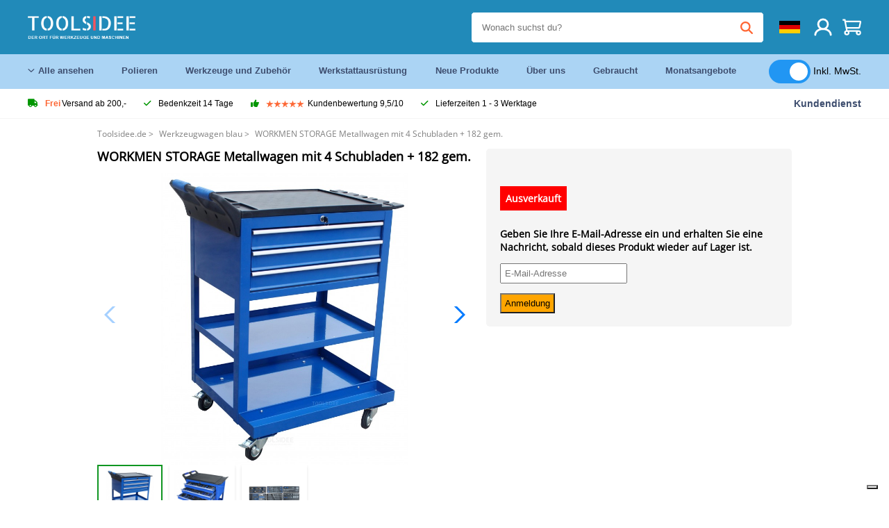

--- FILE ---
content_type: text/html; charset=UTF-8
request_url: https://toolsidee.de/product/workmen-storage-metallwagen-mit-4-schubladen-182-gem-P15725.html
body_size: 14483
content:
<!DOCTYPE html>
<html lang="de-DE"><head>
	<!-- Server Side Tracking by Taggrs.io -->
	<script>(function(w,d,s,l,i){w[l]=w[l]||[];w[l].push({'gtm.start':new Date().getTime(),event:'gtm.js'});var f=d.getElementsByTagName(s)[0],j=d.createElement(s),dl=l!='dataLayer'?'&l='+l:'';j.async=true;j.src='https://sst.toolsidee.de/gtm.js?id='+i+dl;f.parentNode.insertBefore(j,f);})(window,document,'script','dataLayer','GTM-T72PCN5');</script>
	<!-- End Server Side Tracking by Taggrs.io -->		<meta http-equiv="content-type" content="text/html; charset=ISO-8859-1">
		<meta name="msvalidate.01" content="8B79E8F3F19F614C1AC90963E1431E4F" />
	<meta name="viewport" content="width=device-width, initial-scale=1.0, maximum-scale=1.0, minimum-scale=1.0"/>
	<meta name="theme-color" content="#218ab9">
 	<link rel="icon" type="image/vnd.microsoft.icon" href="/img/favicon.ico">
  	<link rel="shortcut icon" type="image/x-icon" href="/img/favicon.ico">
  	<meta name="viewport" content="width=device-width, initial-scale=1.0" />
<style>
	 /* cyrillic-ext */
	 @font-face {
	   font-family: 'Open Sans';
	   font-style: normal;
	   font-weight: 400;
	   font-stretch: 100%;
	   src: url(/fonts/memSYaGs126MiZpBA-UvWbX2vVnXBbObj2OVZyOOSr4dVJWUgsjZ0B4taVIGxA.woff2) format('woff2');
	   unicode-range: U+0460-052F, U+1C80-1C88, U+20B4, U+2DE0-2DFF, U+A640-A69F, U+FE2E-FE2F;
	   font-display: swap;
	 }
	 /* cyrillic */
	 @font-face {
	   font-family: 'Open Sans';
	   font-style: normal;
	   font-weight: 400;
	   font-stretch: 100%;
	   src: url(/fonts/memSYaGs126MiZpBA-UvWbX2vVnXBbObj2OVZyOOSr4dVJWUgsjZ0B4kaVIGxA.woff2) format('woff2');
	   unicode-range: U+0301, U+0400-045F, U+0490-0491, U+04B0-04B1, U+2116;
	   font-display: swap;
	 }
	 /* greek-ext */
	 @font-face {
	   font-family: 'Open Sans';
	   font-style: normal;
	   font-weight: 400;
	   font-stretch: 100%;
	   src: url(/fonts/memSYaGs126MiZpBA-UvWbX2vVnXBbObj2OVZyOOSr4dVJWUgsjZ0B4saVIGxA.woff2) format('woff2');
	   unicode-range: U+1F00-1FFF;
	   font-display: swap;
	 }
	 /* greek */
	 @font-face {
	   font-family: 'Open Sans';
	   font-style: normal;
	   font-weight: 400;
	   font-stretch: 100%;
	   src: url(/fonts/memSYaGs126MiZpBA-UvWbX2vVnXBbObj2OVZyOOSr4dVJWUgsjZ0B4jaVIGxA.woff2) format('woff2');
	   unicode-range: U+0370-03FF;
	   font-display: swap;
	 }
	 /* hebrew */
	 @font-face {
	   font-family: 'Open Sans';
	   font-style: normal;
	   font-weight: 400;
	   font-stretch: 100%;
	   src: url(/fonts/memSYaGs126MiZpBA-UvWbX2vVnXBbObj2OVZyOOSr4dVJWUgsjZ0B4iaVIGxA.woff2) format('woff2');
	   unicode-range: U+0590-05FF, U+200C-2010, U+20AA, U+25CC, U+FB1D-FB4F;
	   font-display: swap;
	 }
	 /* vietnamese */
	 @font-face {
	   font-family: 'Open Sans';
	   font-style: normal;
	   font-weight: 400;
	   font-stretch: 100%;
	   src: url(/fonts/memSYaGs126MiZpBA-UvWbX2vVnXBbObj2OVZyOOSr4dVJWUgsjZ0B4vaVIGxA.woff2) format('woff2');
	   unicode-range: U+0102-0103, U+0110-0111, U+0128-0129, U+0168-0169, U+01A0-01A1, U+01AF-01B0, U+0300-0301, U+0303-0304, U+0308-0309, U+0323, U+0329, U+1EA0-1EF9, U+20AB;
	   font-display: swap;
	 }
	 /* latin-ext */
	 @font-face {
	   font-family: 'Open Sans';
	   font-style: normal;
	   font-weight: 400;
	   font-stretch: 100%;
	   src: url(/fonts/memSYaGs126MiZpBA-UvWbX2vVnXBbObj2OVZyOOSr4dVJWUgsjZ0B4uaVIGxA.woff2) format('woff2');
	   unicode-range: U+0100-02AF, U+0304, U+0308, U+0329, U+1E00-1E9F, U+1EF2-1EFF, U+2020, U+20A0-20AB, U+20AD-20CF, U+2113, U+2C60-2C7F, U+A720-A7FF;
	   font-display: swap;
	 }
	 /* latin */
	 @font-face {
	   font-family: 'Open Sans';
	   font-style: normal;
	   font-weight: 400;
	   font-stretch: 100%;
	   src: url(/fonts/memSYaGs126MiZpBA-UvWbX2vVnXBbObj2OVZyOOSr4dVJWUgsjZ0B4gaVI.woff2) format('woff2');
	   unicode-range: U+0000-00FF, U+0131, U+0152-0153, U+02BB-02BC, U+02C6, U+02DA, U+02DC, U+0304, U+0308, U+0329, U+2000-206F, U+2074, U+20AC, U+2122, U+2191, U+2193, U+2212, U+2215, U+FEFF, U+FFFD;
	   font-display: swap;
	 }

	 </style>
	<link rel="stylesheet" href="/css/stylesheet.css?ver=265" type="text/css" />
	<link rel="stylesheet" href="/css/mobile_css.css?ver=243" type="text/css" />

	<style>
	.products .product .add_to_cart_info
	{
		background:url('/img/koop_nu_knop_info_de.png') no-repeat;	}

	.products .product .add_to_cart_info:hover
	{
		background:url('/img/koop_nu_knop_info-hover_de.png') no-repeat;	}

	.add_to_cart_big
	{
		background:url(/img/koop_nu_groot_de.png) no-repeat;	}

	.add_to_cart_big:hover
	{
		background:url(/img/koop_nu_groot_hover_de.png) no-repeat;	}
</style>

	<style>
	@media only screen and (max-width: 360px)
	{
		.h1_afrekenen
		{
			font-size: 16px !important;
		}
	}
	</style>

<title>WORKMEN STORAGE Metallwagen mit 4 Schubladen + 182 gem. - toolsidee.de</title>
<META NAME="KEYWORDS" CONTENT="">
<META NAME="DESCRIPTION" CONTENT="Bestelle die WORKMEN STORAGE Metallwagen mit 4 Schubladen + 182 gem. bei Toolsidee. Auf Lager! Lieferung 1-2 Werktage. Toolsidee: Für alle Ihre professionellen Werkzeuge.">
<meta property="og:type" content="product" />
<meta property="og:title" content="WORKMEN STORAGE Metallwagen mit 4 Schubladen + 182 gem." />
<meta property="og:site_name" content="https://toolsidee.de" />

<meta property="og:url" content="https://toolsidee.de/product/workmen-storage-metallwagen-mit-4-schubladen-182-gem-P15725.html" />
<meta property="og:description" content="Bestelle die WORKMEN STORAGE Metallwagen mit 4 Schubladen + 182 gem. bei Toolsidee. Auf Lager! Lieferung 1-2 Werktage. Toolsidee: Für alle Ihre professionellen Werkzeuge." />
<meta property="og:image" content="https://toolsidee.nl/img/p/1/7/2/0/0/8/172008-home_default.jpg" />


<link rel="canonical" href="https://toolsidee.de/product/workmen-storage-metallwagen-mit-4-schubladen-182-gem-P15725.html">

<link rel="alternate" href="https://toolsidee.com/product/workmen-storage-metalen-trolley-met-4-laden-182-acc-P15725.html" hreflang="nl">
<link rel="alternate" href="https://toolsidee.de/product/workmen-storage-metallwagen-mit-4-schubladen-182-gem-P15725.html" hreflang="de">
<link rel="alternate" href="https://toolsidee.fr/product/workmen-storage-chariot-en-metal-avec-4-tiroirs-182-acc-P15725.html" hreflang="fr">
<link rel="alternate" href="https://toolsidee.es/product/workmen-storage-carro-de-metal-con-4-cajones-182-acc-P15725.html" hreflang="es">
<link rel="alternate" href="https://toolsidee.co.uk/product/workmen-storage-metal-trolley-with-4-drawers-182-acc-P15725.html" hreflang="en-gb">
<link rel="alternate" href="https://toolsidee.it/product/workmen-storage-carrello-in-metallo-con-4-cassetti-182-acc-P15725.html" hreflang="it">
<link rel="alternate" href="https://toolsidee.net/product/workmen-storage-metallvogn-med-4-skuffer-182-iht-P15725.html" hreflang="nb">
<link rel="alternate" href="https://verktygide.se/product/workmen-storage-metallvagn-med-4-lador-182-enl-P15725.html" hreflang="sv">
<link rel="alternate" href="https://toolsidee.dk/product/workmen-storage-metalvogn-med-4-skuffer-182-stk-P15725.html" hreflang="da">
<link rel="alternate" href="https://toolsidee.ie/product/workmen-storage-metal-trolley-with-4-drawers-182-acc-P15725.html" hreflang="en-ie">
<link rel="alternate" href="https://toolsidee.fi/product/tyontekijan-sailytys-metallivaunu-jossa-4-laatikkoa-182-acc-P15725.html" hreflang="fi">
<link rel="alternate" href="https://toolsidee.ie/product/workmen-storage-metal-trolley-with-4-drawers-182-acc-P15725.html" hreflang="x-default">

<script src="https://ajax.googleapis.com/ajax/libs/jquery/3.7.1/jquery.min.js"></script>
<link rel="stylesheet" href="/css/jquery-fancybox.min.css?ver=4" />
<script src="/js/jquery-fancyboxjs.js"></script>
<script>
$(document).ready(function(){
    $(".logo_shopping_cart").click(function(){
        $(".hidden_content_shop").toggle();
    });
     $("#ajax_change_shopping_cart_ex").click(function(){
        $(".hidden_content_shop").toggle();
    });

     $("#passwd_vergeten_link").click(function(){
        $("#passwd_vergeten_div").toggle();
    });

     $(".gekozen_lang").click(function(){
        $(".language_selector_div").toggle();
    });



	$(".fullwidth_page").click(function(){
		$(".hidden_content_shop").hide();
		$(".language_selector_div").hide();
	});

	$(".extra_div_header").click(function(){
		$(".language_selector_div").hide();
	});

      $(".container").click(function(){
         $("#search-result-container").hide();
    });

});
</script>
<script type="text/javascript">
	var _iub = _iub || [];
	_iub.csConfiguration = {"askConsentAtCookiePolicyUpdate":true,"enableFadp":true,"enableLgpd":true,"enableUspr":true,"fadpApplies":true,"floatingPreferencesButtonDisplay":"bottom-right","lang":"de","perPurposeConsent":true,"siteId":3486826,"usprApplies":true,"whitelabel":false,"cookiePolicyId":83539432,"i18n":{"de":{"banner":{"title":"Ihre Privatsphäre ist uns wichtig","dynamic":{"body":"Diese Website verwendet Cookies und Targeting Technologien, um Ihnen ein besseres Internet-Erlebnis zu ermöglichen und die Werbung, die Sie sehen, besser an Ihre Bedürfnisse anzupassen. Diese Technologien nutzen wir außerdem, um Ergebnisse zu messen, um zu verstehen, woher unsere Besucher kommen oder um unsere Website weiter zu entwickeln."}}}},"cookiePolicyUrl":"https://toolsidee.de/pagina/privacy-verklaring/11","privacyPolicyUrl":"https://toolsidee.de/pagina/privacy-verklaring/11","privacyPolicyNoticeAtCollectionUrl":"https://toolsidee.de/pagina/privacy-verklaring/11", "banner":{ "acceptButtonCaptionColor":"#FFFFFF","acceptButtonColor":"#0073CE","acceptButtonDisplay":true,"backgroundColor":"#FFFFFF","backgroundOverlay":true,"closeButtonDisplay":false,"customizeButtonCaptionColor":"#4D4D4D","customizeButtonColor":"#DADADA","customizeButtonDisplay":true,"explicitWithdrawal":true,"listPurposes":true,"rejectButtonCaptionColor":"#FFFFFF","rejectButtonColor":"#0073CE","rejectButtonDisplay":true,"textColor":"#000000" },"googleConsentMode": "template", "emitGtmEvents":true};
	</script>
	<script type="text/javascript" src="https://cs.iubenda.com/autoblocking/3486826.js"></script>
	<script type="text/javascript" src="//cdn.iubenda.com/cs/gpp/stub.js"></script>
	<script type="text/javascript" src="//cdn.iubenda.com/cs/iubenda_cs.js" charset="UTF-8" async></script><!-- Global site tag (gtag.js) - Google Ads: 940205312 -->
<!-- uitgezet door Taggrs <script async src="https://www.googletagmanager.com/gtag/js?id=AW-940205312"></script>-->
<script>
  window.dataLayer = window.dataLayer || [];
  function gtag(){dataLayer.push(arguments);}
  gtag('js', new Date());

  gtag('config', 'AW-940205312');
</script>

<script type="application/ld+json">
{
    "@context": "http://schema.org/",
    "@type": "Product",
    "@id": "https://toolsidee.de/product/workmen-storage-metallwagen-mit-4-schubladen-182-gem-P15725.html",
    "name": "WORKMEN STORAGE Metallwagen mit 4 Schubladen + 182 gem.",
    "image": "https://toolsidee.nl/img/p/1/7/2/0/0/8/172008-home_default.jpg",
        "offers": {
        "@type": "Offer",
        "priceCurrency": "EUR",
        "price": "710.98",        "availability": "https://schema.org/OutOfStock",
        "itemCondition": "https://schema.org/NewCondition",
        "sku": "15725"    }
            ,"aggregateRating": {
            "@type": "AggregateRating",
            "bestRating": "10",
            "worstRating": "1",
            "ratingValue": "8.2",
            "reviewCount": "1818",
            "url":"https://www.kiyoh.com/reviews/1063250/Toolsidee.de"
        }
    }
</script>
		<meta name="robots" content="index,follow" />
	
	

<style>
.back-to-top {
	position: fixed;
	bottom: 80px;
	right: 10px;
	width: 64px;
	height: 64px;
	z-index: 9999;
	cursor: pointer;
	text-decoration: none;
	transition: opacity 0.2s ease-out;
	background-image: url(/images/top.png);
	display:none;
}
.back-to-top:hover{
	opacity: 0.7;
}

</style>

<style>
.blackfriday_marker
{
	display:none;
}


.blackfriday_marker.mob_marker_friday, .product .blackfriday_timer_prod
{
	display:none;
}


.product_afbeelding_area_mob .blackfriday_timer_prod.product_info_page
{
	z-index: 10;
	top: 280px;
	left: 10px;
}

</style>

<style>
.sa_title
{
	overflow: hidden;
	text-overflow: ellipsis;
	-webkit-line-clamp: 2;
	display: -webkit-box;
	-webkit-box-orient: vertical;
}

.close_b_mob_s
{
	display:none;
}

</style>
</head>

<style>
.sa_title
{
	overflow: hidden;
	text-overflow: ellipsis;
	-webkit-line-clamp: 2;
	display: -webkit-box;
	-webkit-box-orient: vertical;
}

.close_b_mob_s
{
	display:none;
}

</style>
<link rel="stylesheet" href="/css/header_css_new.css?ver=119" type="text/css" />
</head>
<body id="body_id" class="fixed_header_margin">

	<!-- Server Side Tracking by Taggrs.io (noscript) -->
	<noscript><iframe src="https://sst.toolsidee.de/ns.html?id=GTM-T72PCN5" height="0" width="0" style="display:none;visibility:hidden"></iframe></noscript>
	<!-- End Server Side Tracking by Taggrs.io (noscript) -->	<!-- begin header -->
	<header id="header-wrap" class="new_css fixed_header">

		<div class="header-top-block o_m_i">
			<div class="container_header d-flex justify-between">
				<div class="m-toggle">
				  <div class="bar1"></div>
				  <div class="bar2"></div>
				  <div class="bar3"></div>
				</div>
				<div class="logo_header"><a href="/"><img alt="" src="/img/logo_de.png" /></a></div>
				<div class="right-panel">
					<div class="inner d-flex align-center">
						<div class="webshop-panel d-flex ">
														<div class="rating d-flex align-center">
																<div id="trustpilot_top_header">
									<!-- TrustBox widget - Micro Star -->
<div class="trustpilot-widget trustpilot_markerings_desk" data-locale="de-DE" data-template-id="5419b732fbfb950b10de65e5" data-businessunit-id="63986a4ab79e39e3f87790ad" data-style-height="24px" data-style-width="100%" data-theme="dark">
  <a href="https://de.trustpilot.com/review/toolsidee.com" target="_blank" rel="noopener">Trustpilot</a>
</div>
<!-- End TrustBox widget -->								</div>
															</div>
						</div>

						<div class="search">
							<form id="live-search" action="/zoeken/" class="styled" method="GET">
							     <input type="text" name="searchData" id="search-data" class="text-input search-data-live" id="filter1" placeholder="Wonach suchst du?" autocomplete="off" pattern=".{3,}" required />
							</form>
							<div class="search-results">
								<div class="search_result_inhoud">
									<div class="hits-container"></div>
								</div>
							</div>
						</div>
						<div class="language">
														<a><img src="/images/flag2.png" class="lang_flag"></a>																																																															
							<ul class="language-toggle">
								<li><a class="d-flex align-center" href="https://toolsidee.com/product/workmen-storage-metalen-trolley-met-4-laden-182-acc-P15725.html" hreflang="nl"><img src="https://toolsidee.nl/img/l/1.jpg"> NL</a></li>																<li><a class="d-flex align-center" href="https://toolsidee.fr/product/workmen-storage-chariot-en-metal-avec-4-tiroirs-182-acc-P15725.html" hreflang="fr"><img src="https://toolsidee.nl/img/l/7.jpg"> FR</a></li>								<li><a class="d-flex align-center" href="https://toolsidee.ie/product/workmen-storage-metal-trolley-with-4-drawers-182-acc-P15725.html" hreflang="en"><img src="https://toolsidee.com/img/ier_flag.jpg"> &euro; EN</a></li>								<li><a class="d-flex align-center" href="https://toolsidee.co.uk/product/workmen-storage-metal-trolley-with-4-drawers-182-acc-P15725.html" hreflang="en"><img src="https://toolsidee.nl/img/l/8.jpg"> &#163; UK</a></li>								<li><a class="d-flex align-center" href="https://toolsidee.it/product/workmen-storage-carrello-in-metallo-con-4-cassetti-182-acc-P15725.html" hreflang="it"><img src="https://toolsidee.nl/img/l/10.jpg"> IT</a></li>								<li><a class="d-flex align-center" href="https://toolsidee.net/product/workmen-storage-metallvogn-med-4-skuffer-182-iht-P15725.html" hreflang="nb"><img src="https://toolsidee.com/img/norwegian_flag.png"> NO</a></li>								<li><a class="d-flex align-center" href="https://toolsidee.es/product/workmen-storage-carro-de-metal-con-4-cajones-182-acc-P15725.html" hreflang="es"><img src="https://toolsidee.com/img/es_flag.png"> ES</a></li>								<li><a class="d-flex align-center" href="https://verktygide.se/product/workmen-storage-metallvagn-med-4-lador-182-enl-P15725.html" hreflang="sv"><img src="https://toolsidee.com/img/se_flag.png"> SE</a></li>								<li><a class="d-flex align-center" href="https://toolsidee.dk/product/workmen-storage-metalvogn-med-4-skuffer-182-stk-P15725.html" hreflang="da"><img src="https://toolsidee.com/img/dk_flag.png"> DA</a></li>								<li><a class="d-flex align-center" href="https://toolsidee.fi/product/tyontekijan-sailytys-metallivaunu-jossa-4-laatikkoa-182-acc-P15725.html" hreflang="fi"><img src="https://toolsidee.com/img/fi_flag.png"> FI</a></li>							</ul>
						</div>
						<div class="webshop d-hide">
													</div>
						<div class="user">
							<a href="/registreren/"><img src="/images/user.svg" alt=""></a>
						</div>
						<div class="cart" id="shopping_cart_content">
								<a href="/winkelwagen/">
		<img src="/images/shopping-cart.svg" alt="">
	</a>

	<div class="addToCart-details">
		<h4>Winkelmandje</h4>
	</div>
<script>
$("#klarna_widget_but").click(function(){
  $('#klarna_widget_area_iframe').attr('src', '/pay_klarna_product_page.php');
  $("#klarna_widget_area").show();
});
</script>
						</div>
					</div>
				</div>
			</div>
		</div>

				<div class="header-bottom-block">
			<div class="container_header">
				<nav class="nav-block">
					<ul class="d-flex align-center">
						<li><a href="#" class="expand_menu_large" data-target="sub_menu_desk_top1"><i class="fa-regular fa-angle-down"></i>  Alle ansehen</a>
							<div class="sub-menu">
								<div class="container_header">

								</div>
							</div>
						</li>
						<li><a href="/polieren_C39_.html" class="o_m_i big_menu_item" data-item="2">Polieren</a><div id="cont_item2_big_menu" class="sub-menu columns-3"></li>
						<li><a href="/werkzeuge-und-zubeha-para-r_C25_.html" class="o_m_i big_menu_item" data-item="3">Werkzeuge und Zubehör</a><div id="cont_item3_big_menu" class="sub-menu columns-3"></div></li>
						<li><a href="/arbeitsplatzausra-frac14-stung_C48_.html" class="o_m_i big_menu_item" data-item="5">Werkstattausrüstung</a><div id="cont_item5_big_menu" class="sub-menu columns-3"></div></li>
						<li><a href="/nieuwe-producten/" class="o_m_i">Neue Produkte</a></li>
						<li><a href="#" class="o_m_i">Über uns</a>
							<div class="sub-menu columns-3">
								<div class="container_header">
									<div class="menu bbmenu smallmenu d-flex">
									<ul>
											<li><a href="/nieuwe-producten/"><i class="fa-solid fa-angle-right"></i>Neue Produkte</a></li>
											<li><a href="/one-day-deals/"><i class="fa-solid fa-angle-right"></i>Monatsangebote</a></li>
											<li><a href="/occasions_C562_.html"><i class="fa-solid fa-angle-right"></i>Gebraucht</a></li>
											<li><a href="/inloggen/"><i class="fa-solid fa-angle-right"></i>Einloggen</a></li>
											<li><a href="/inloggen/"><i class="fa-solid fa-angle-right"></i>Registrieren</a></li>
									</ul>
									<ul>
											<li><a href="/pagina/betalen/5"><i class="fa-solid fa-angle-right"></i>Bezahlen</a></li>
											<li><a href="/pagina/over-ons/4"><i class="fa-solid fa-angle-right"></i>Über uns</a></li>
											<li><a href="/pagina/verzendkosten/6"><i class="fa-solid fa-angle-right"></i>Versandkosten</a></li>
											<li><a href="/pagina/btw-vrij-leveren/10"><i class="fa-solid fa-angle-right"></i>Mehrwertsteuerfreie Lieferung</a></li>
											<li><a href="/pakket-volgen/"><i class="fa-solid fa-angle-right"></i>Paket nachverfolgen</a></li>
									</ul>
									<ul>
											<li><a href="/winkelwagen/"><i class="fa-solid fa-angle-right"></i>Einkaufswagen</a></li>
											<li><a href="/pagina/contact-opnemen/9"><i class="fa-solid fa-angle-right"></i>Kontakt</a></li>
											<li><a href="/pagina/algemene-voorwaarden/3"><i class="fa-solid fa-angle-right"></i>Allgemeine Geschäftsbedingungen</a></li>
											<li><a href="/pagina/privacy-verklaring/11"><i class="fa-solid fa-angle-right"></i>Datenschutzerklärung</a></li>
											<li><a href="/pagina/impressum/17"><i class="fa-solid fa-angle-right"></i>Impressum</a></li>
									</ul>
									</div>
								</div>
							</div>
						</li>
						<li><a href="/occasions_C562_.html" class="o_m_i">Gebraucht</a></li>
						<li class="small_m_item_dis"><a href="/one-day-deals/" class="o_m_i">Monatsangebote</a></li>
												<li>
						&nbsp;
						<div class="excluding_btw_box">
							<label class="switch">
								<input type="checkbox" class="btw_widget" checked>
								<span class="slider round"></span>
							</label>
							<span class="ex_btw_switch_txt">Inkl. MwSt.</span>
						</div>
						</li>
					</ul>
				</nav>
									<div class="search d-hide o_m_i">
					<form id="live-search" action="/zoeken/" class="styled" method="GET">
					     <input type="text" class="text-input search-data-live" name="searchData" id="filter3" placeholder="Wonach suchst du?" autocomplete="off" />
					</form>

					<div class="search-details " id="hits-container_header3" style="display:none;">
					</div>

				</div>
			</div>
		</div>

		<div class="sub_desk_menu_top hidden_subber_desk" id="sub_menu_desk_top1">
		</div>

		<div class="usp-block ">
			<div class="container_header d-flex justify-between align-center">
				<ul class="d-flex align-center ">
					<li><a class="d-flex align-center"><i class="fa-solid fa-truck"></i> <strong>Frei</strong> Versand ab 200,-</a> </li>
					<li><a class="d-flex align-center"><i class="fa-solid fa-check"></i> Bedenkzeit 14 Tage</a> </li>
					<li><a class="d-flex align-center"><i class="fa-solid fa-thumbs-up"></i><ul class="d-flex align-center">
						<li><img src="/images/star-orange.svg"> </li>
						<li><img src="/images/star-orange.svg"> </li>
						<li><img src="/images/star-orange.svg"> </li>
						<li><img src="/images/star-orange.svg"> </li>
						<li><img src="/images/star-orange.svg"> </li>
					</ul> Kundenbewertung 9,5/10 </a> </li>
					<li><a class="d-flex align-center"><i class="fa-solid fa-check"></i>Lieferzeiten  1 - 3 Werktage</a> </li>
				</ul>
				<a href="/pagina/contact-opnemen/9" class="klantservice">Kundendienst</a>


				<div class="rating d-hide d-flex align-center ">
					<span>Hervorragend</span>
										<ul class="d-flex align-center">
						<li><a href="https://de.trustpilot.com/review/toolsidee.de?utm_medium=trustbox&utm_source=MicroStar" target="_blank"><img src="/images/star.svg" alt=""></a></li>
						<li><a href="https://de.trustpilot.com/review/toolsidee.de?utm_medium=trustbox&utm_source=MicroStar" target="_blank"><img src="/images/star.svg" alt=""></a></li>
						<li><a href="https://de.trustpilot.com/review/toolsidee.de?utm_medium=trustbox&utm_source=MicroStar" target="_blank"><img src="/images/star.svg" alt=""></a></li>
						<li><a href="https://de.trustpilot.com/review/toolsidee.de?utm_medium=trustbox&utm_source=MicroStar" target="_blank"><img src="/images/star.svg" alt=""></a></li>
						<li><a href="https://de.trustpilot.com/review/toolsidee.de?utm_medium=trustbox&utm_source=MicroStar" target="_blank"><img src="/images/star.svg" alt=""></a></li>
					</ul>
					<span><a href="https://de.trustpilot.com/review/toolsidee.de?utm_medium=trustbox&utm_source=MicroStar" target="_blank"><img src="/images/trustpilot-logo2.svg"></a></span>				</div>

			</div>
		</div>

		<div class="m-menu-toggle">
			<div class="top d-flex align-center justify-between">
				<span><img alt="" src="/img/logo_de.png" width="120" /></span>
				<div class="cross"><i class="fa-solid fa-xmark"></i></div>
								<div class="excluding_btw_box mob_btw_box">
					<label class="switch">
				  		<input type="checkbox" class="btw_widget" checked>
				  		<span class="slider round"></span>
					</label>
					<span class="ex_btw_switch_txt">inkl. MwSt.</span>
				</div>
							</div>
			<div class="header-bottom-block">
				<div class="container_header">
					<div class="search d-hide">
						<form id="live-search" action="/zoeken/" class="styled" method="GET">
						     <input type="text" class="text-input search-data-live" name="searchData" id="filter2" placeholder="Wonach suchst du?" autocomplete="off" />
						</form>

						<div class="search-details " id="hits-container_header2" style="display:none;">
						</div>

					</div>
				</div>
			</div>

			<div class="m-navigation" id="m-navigation">
			</div>
		</div>

	</header>
	<!-- finish header -->

	<div class="search_balk" id="mob_search_balk_use" style="box-sizing: border-box;">
		<div class="search_balk_content" style="box-sizing: border-box;">
			<div class="search_max_w_div" style="height: 100%; box-sizing: border-box;">

			<form action="/zoeken/" method="GET" style="display:none;" id="search_full_width_mob">
				<input type="text" pattern=".{3,}" required name="searchData" class="search-data-live" value placeholder="Wonach suchst du?" autocomplete="off">
				<button data-trackclickevent="Search without suggestion, Click" type="submit"></button>
				<a href="#" id="close_button_search" class="close_b_mob_s"><img src="/img/close_s_button_m2.png"></a>
			</form>
				<div class="search-results" style="box-sizing: border-box;">
					<div class="search_result_inhoud" style="box-sizing: border-box;">
						<div class="hits-container" style="box-sizing: border-box;"></div>
					</div>
				</div>
			</div>
		</div>
	</div>


		<div id="klarna_widget_area"><div class="iframe_content_klarna">
	<iframe src="about:blank" id="klarna_widget_area_iframe" frameborder="0"></iframe><a href="#" id="close_klarna">X Schließen</a></div></div>
		<div id="btw_widget_area"><div class="iframe_content_btw">
	<iframe src="about:blank" id="btw_widget_iframe" frameborder="0"></iframe><a href="#" id="close_btw">Schließen</a></div></div>


		<div id="main_website_div" class="fullwidth_page winkelwagen_pagina">
		<div class="product_p_full_width_container">

			<div class="content nosidebarprod">

<ol class="breadcrumbs" itemscope itemtype="http://schema.org/BreadcrumbList">
<li class="breadcrumbs_item" itemprop="itemListElement" itemscope="item" itemtype="http://schema.org/ListItem">
	<a href="/" class="link_breadcrumb" itemprop="item">
	<span itemprop="name">Toolsidee.de</span>
	<meta itemprop="position" content="1" />>
	</a>
</li>
<li class="breadcrumbs_item mob_bread" itemprop="itemListElement" itemscope="item" itemtype="http://schema.org/ListItem">
	<a href="/symbolleisten-blau_C204_.html" class="link_breadcrumb" itemprop="item" title="Werkzeugwagen blau">
	<span class="arrow_left"><</span> <span itemprop="name">Werkzeugwagen blau</span>
	<meta itemprop="position" content="2" />
	<span class="arrow_right">></span>
	</a>
</li>
<li class="breadcrumbs_item last_product_bread" itemprop="itemListElement" itemscope="item" itemtype="http://schema.org/ListItem">
	<span itemprop="name">WORKMEN STORAGE Metallwagen mit 4 Schubladen + 182 gem.</span>
	<meta itemprop="position" content="3" />
</li>
</ol>

				<style>
				#more_volume
				{
					color: #000;
					font-weight: bold;
					text-decoration:none;
					cursor:pointer;
				}

				.volume_buy_list
				{
					display:none;
				}

				.xzoom-thumbs-slider .back_but_slider, .xzoom-thumbs-slider .forward_but_slider
				{
					top: 37px !important;
				}
				</style>


																<div class="product_afbeelding_area">


				
												<script src="https://code.jquery.com/ui/1.12.1/jquery-ui.min.js"></script>
				<script>
				$( function() {
				$( "#product_tabs" ).tabs();

				$('.open-tab').click(function() {
					$('#product_tabs').tabs({active: 2});
				});

				$('.open-review').click(function() {
					$('#product_tabs').tabs({active: 1});
				});

				} );
				</script>
				<link rel="stylesheet" href="/swiper-master/dist/css/swiper.min.css">
				<h1 class="h1_product_mobile padding_extra_res">WORKMEN STORAGE Metallwagen mit 4 Schubladen + 182 gem.</h1>
												<div class="product_afbeelding_area_mob  padding_extra_res">
										<div class="swiper-container">
					<div class="swiper-wrapper">
					<div class="swiper-slide"><img src="https://toolsidee.nl/img/p/1/7/2/0/0/8/172008-large_default.jpg" data-fancybox="gallery" href="https://toolsidee.nl/img/p/1/7/2/0/0/8/172008-large_default.jpg" data-thumb="https://toolsidee.nl/img/p/1/7/2/0/0/8/172008-large_default.jpg" alt="WORKMEN STORAGE Metallwagen mit 4 Schubladen + 182 gem." title="WORKMEN STORAGE Metallwagen mit 4 Schubladen + 182 gem." ></div>

										<div class="swiper-slide"><img src="https://toolsidee.nl/img/p/1/7/2/0/0/9/172009-large_default.jpg" data-fancybox="gallery" href="https://toolsidee.nl/img/p/1/7/2/0/0/9/172009-large_default.jpg" loading="lazy"  data-thumb="https://toolsidee.nl/img/p/1/7/2/0/0/9/172009-large_default.jpg" alt="WORKMEN STORAGE Metallwagen mit 4 Schubladen + 182 gem." title="WORKMEN STORAGE Metallwagen mit 4 Schubladen + 182 gem."></div>
										<div class="swiper-slide"><img src="https://toolsidee.nl/img/p/1/7/2/0/1/0/172010-large_default.jpg" data-fancybox="gallery" href="https://toolsidee.nl/img/p/1/7/2/0/1/0/172010-large_default.jpg" loading="lazy"  data-thumb="https://toolsidee.nl/img/p/1/7/2/0/1/0/172010-large_default.jpg" alt="WORKMEN STORAGE Metallwagen mit 4 Schubladen + 182 gem." title="WORKMEN STORAGE Metallwagen mit 4 Schubladen + 182 gem."></div>
										</div>

					<div class="swiper-button-next"></div>
					<div class="swiper-button-prev"></div>
					<div class="swiper-pagination"></div>
					</div>
					<!--
					-->
										<div class="mySwiper">
						<div class="swiper-wrapper">
							<div class="swiper-slide"><img src="https://toolsidee.nl/img/p/1/7/2/0/0/8/172008-large_default.jpg" alt="WORKMEN STORAGE Metallwagen mit 4 Schubladen + 182 gem." title="WORKMEN STORAGE Metallwagen mit 4 Schubladen + 182 gem." loading="lazy"></div>
														<div class="swiper-slide"><img src="https://toolsidee.nl/img/p/1/7/2/0/0/9/172009-large_default.jpg" alt="WORKMEN STORAGE Metallwagen mit 4 Schubladen + 182 gem." title="WORKMEN STORAGE Metallwagen mit 4 Schubladen + 182 gem." loading="lazy"></div>
														<div class="swiper-slide"><img src="https://toolsidee.nl/img/p/1/7/2/0/1/0/172010-large_default.jpg" alt="WORKMEN STORAGE Metallwagen mit 4 Schubladen + 182 gem." title="WORKMEN STORAGE Metallwagen mit 4 Schubladen + 182 gem." loading="lazy"></div>
													</div>
					</div>
									</div>

				<script src="/swiper-master/dist/js/swiper.min.js"></script>
								<script>
					  var swiper = new Swiper(".mySwiper", {
					    spaceBetween: 10,
					    slidesPerView: 'auto',
					    watchSlidesVisibility: true,
					    freeMode: true,
					    watchSlidesProgress: true,
					  });
					  var swiper2 = new Swiper(".swiper-container", {
					    spaceBetween: 10,
					    navigation: {
					      nextEl: ".swiper-button-next",
					      prevEl: ".swiper-button-prev",
					    },
					    thumbs: {
					      swiper: swiper,
					    },
					  });
				  </script>
				<div class="product_info_koop_nu">

					<div class="area_buy_box" id="area_buy_box_id">
						<div class="prijs_between_kader">
							<div class="kader_cer ">
																								<p style="background-color: red; color: #FFF; padding: 8px; font-size: 14px; font-weight: bold; display:inline-block; box-sizing: border-box; text-align:center; margin-bottom: 10px;">Ausverkauft</p>
															</div>
													</div>

						
						

						
													<div style="font-size: 14px;">
							<form action="" method="POST">
								<p><b>Geben Sie Ihre E-Mail-Adresse ein und erhalten Sie eine Nachricht, sobald dieses Produkt wieder auf Lager ist.</b></p>
								<p><input type="email" name="email_o" value="" style="padding: 5px;" placeholder="E-Mail-Adresse"><input type="hidden" name="product_email_id" value="15725"></p>
								<p><input type="submit" name="product_email" style="padding: 5px; background-color: orange; color: #000;" value="Anmeldung"></p>
							</form>
							</div>
																									</div>

				</div>

				<style>
				.attribute_list_new
				{
					padding:0px;
					margin:0px;
					width: 100%;
				}

				.attribute_list_new li
				{
					margin:0px;
					padding:0px;
					display:block;
					width: 100%;
					box-sizing: border-box;
					padding: 10px;
					border: 1px solid #EEE;
					margin-bottom: 10px;
				}

				.attribute_list_new li select
				{
					margin:0px;
					padding:0px;
					height: 35px;
					padding-left: 7px;
					padding-right: 7px;
				}

				.attribute_list_new li .add_to_cart_big_new_var
				{
					margin-top: -1px;
					padding:0px;
					display:inline-block;
					background-color: #25b903;
					padding-left: 7px;
					padding-right: 7px;
					font-size: 12px;
					text-decoration:none;
					color: #FFF;
					box-sizing: border-box;
					text-align:center;
					border: 1px solid #239a07;
					border-bottom: 3px solid #239a07;
					height: 35px;
					margin-left: 10px;
					line-height: 30px;
					vertical-align:middle;
					font-weight: bold;

				}

				.attribute_list_new li .attribute_namea
				{
					display:block;
					width: 100%;
					padding-bottom: 10px;
				}

				.attribute_list_new li .prijs_var_atre
				{
					font-weight: bold;
					display:inline-block;
					min-width: 80px;
					font-size: 14px;
					line-height: 35px;
				}

				.attribute_list_new li .button_rechts_attr
				{
					display:inline-block;
					float:right;
				}

				.extra_tab_color.ui-state-active
				{
					background-color: #f2f7fc;
				}

				.extra_tab_color a
				{
					padding-right: 0px !important;
				}

				.extra_tab_color .select_lang_p_desc
				{
					background-color: #f2f7fc;
					border: 1px solid #037594;
					margin-right: 10px;
					padding: 10px;
					box-sizing: border-box;
				}

				#product_tabs .tabs_link_list li a
				{
					padding-top: 20px;
					padding-bottom: 20px;
				}


				</style>

				

				<ul class="product_omschrijving_label">
					<li>Beschreibung</li>
				</ul>


				<div id="product_tabs">
				  <ul class="tabs_link_list">
					<li class="extra_tab_color"><a href="#tabs-1">Produktinformation</a> <img src="https://toolsidee.nl/img/l/6.jpg" id="flag_change_des"> - <select id="change_p_description_d" class="select_lang_p_desc">
					<option value="26" >Danmark</option>
					<option value="2" selected>Deutsch</option>
					<option value="4" >English</option>
					<option value="11" >España</option>
					<option value="5" >italiano</option>
					<option value="3" >français</option>
					<option value="1" >Nederlands</option>
					<option value="7" >Norsk</option>
					<option value="24" >România</option>
					<option value="6" >Suomi</option>
					<option value="25" >Sverige</option>
					</select></li>
										<li><a href="#tabs-2" id="tab_beoorde">Bewertungen  </a></li>
															<li><a href="/pagina_only/betalen/5">Sichere Bezahlung</a></li>
					<li><a href="/pagina_only/retour-sturen/13">Rückholantrag</a></li>
					<li><a href="/pagina_only/btw-vrij-leveren/10">Mehrwertsteuersatz 0</a></li>
				  </ul>
				  				  <div id="tabs-1" class="product_description_long desc_check">
				  	<div  id="product_omschrijving_alle_info">
				  	<div id="fadeout_id" class="fadeout"></div>				  					  					  	<p>
					<ul><li>Hinweise: LAGERUNG FÜR ARBEITER</li><li> Abmessungen inklusive Rädern und Griff: 830 x 540 x 990 mm</li><li> 3 Schubladen + 2 Regale</li><li> 2 mobile Räder + 2 mit Bremse</li><li> Zubehör:</li><ul><li> 68 Stück Kappen + Zubehör</li><li> 1/4&#39;&#39; CR-V Ratsche – 31 Stecknüsse + Zubehör</li><li> 3/8&#39;&#39; CR-V Ratsche – 24 Stecknüsse + Zubehör</li><li> 1/2&#39;&#39; Ratsche CR-V</li><li> 14 Ring-Gabelschlüssel (6-19 mm) CR-V</li><li> 8 CR-V-Schraubendreher</li><li> 1 Spitzzange 6&#39;&#39;</li><li> 1 Universalzange 7&#39;&#39;</li><li> 1 Schneidzange 6&#39;&#39;</li><li> 4 Zangen 7&#39;&#39; Sicherungsringe</li><li> 1 Hammer 300gr</li><li> 1 Zangeneinsatz 240 mm</li><li> 26 Stück Innensechskantschlüssel + Torxschlüssel</li></ul><li> Ausgestattet mit 1 Griff, um das Schalten zu erleichtern</li><li> Sicheres Schloss mit Schlüssel</li><li> Professionelle Qualität</li><li> EAN/GLN-Code: 5411074185954</li><li> Gewicht: 47,00 kg</li></ul><p> Suchen Sie einen robusten und zuverlässigen mobilen Wagen für Ihre Werkzeuge? Der WORKMEN STORAGE Metallwagen mit 4 Schubladen + 182 Zubehörteilen. ist die perfekte Lösung für Sie! Dieser Trolley besteht aus hochwertigen Materialien und bietet ausreichend Platz für Ihr Werkzeug, sodass Sie es immer griffbereit haben.</p><p> Der Wagen verfügt über 3 Schubladen und 2 Regale, sodass Sie Ihre Werkzeuge einfach verstauen und auch organisiert aufbewahren können. Durch die 2 mobilen Räder und 2 Räder mit Bremse ist der Wagen leicht zu bewegen. Darüber hinaus wird der Wagen mit viel Zubehör geliefert, darunter Steckdosen, Ratschen und Zangen. Diese Accessoires sind perfekt für Ihre täglichen Aufgaben.</p><p> Darüber hinaus ist der Wagen mit einem Griff ausgestattet, um das Bewegen des Wagens zu erleichtern, und verfügt über ein sicheres Schloss mit Schlüssel für zusätzliche Sicherheit. Der WORKMEN STORAGE Metallwagen mit 4 Schubladen + 182 Zubehörteilen. ist von professioneller Qualität und hat ein Gewicht von 47,00 kg.</p><p> Bestellen Sie diesen Trolley noch heute und stellen Sie sicher, dass Sie alle Ihre Werkzeuge immer griffbereit haben!</p>					</p>
										<p>
					Artikelnummer: <strong>15725-E</strong>
					</p>


					

										</div>
					<div id="lees_meer_holder"></div>

									  </div>
				
				  <div id="tabs-2" class="reviews_product_niv">

				  	
				  						<p>

					<h3>Schreibe eine Bewertung</h3>
					<p>Du hilfst anderen bei ihrer Wahl, indem du deine Erfahrung teilst.</p>

					<form action="#tabs-2" method="POST">
						<p><select name="product_cijfer_f" required>
						<option value="">-- Produktbewertung --</option>
						<option value="1">1 - nicht gut</option>
						<option value="2">2</option>
						<option value="3">3</option>
						<option value="4">4</option>
						<option value="5">5</option>
						<option value="6">6 - ausreichend</option>
						<option value="7">7</option>
						<option value="8">8</option>
						<option value="9">9</option>
						<option value="10">10 - exzellent</option>
						</select>
						</p>


						<p><textarea name="ervaring_klant" placeholder="Warum gefällt das Produkt gerade oder nicht?" required></textarea></p>

						<p><input type="text" name="product_ervaring_zin" placeholder="Ihre Meinung in 1 Satz" required></p>

						<p><input type="email" name="email_adres_er" placeholder="E-Mail-Adresse" required></p>

						<p><input type="text" name="naam_er" placeholder="Dein Name"></p>

						<p>Beantworte die Frage: Was ist <img src="/images/rekensom.png"> ?</p>

						<p><input type="text" name="vraag_bot" placeholder="Ergebnis" style="max-width: 100px;" required></p>


						<p><input type="submit" name="verstuur_pro_beor" value="Bewertung senden"></p>
					</form>
					</p>
									  </div>
								</div>


				

								<div class="product_info_below_suggest" style="margin-top: 10px;">
					<strong class="title">Verwandte Produkte</strong>
					<div class="slider mobile_cat_slider filled_with_products_slide slider_lijst">
													<div class="multiple"><a class="content_cat_m" href="/product/hbm-foam-inlay-585-x-410-x-40-mm-fur-werkzeugwagen-blau-P8442.html"><center><img src="https://toolsidee.nl/img/p/1/4/0/5/6/7/140567-home_default.jpg" loading="lazy"></center><p>HBM Schaumstoffeinlage 585 x 410 x 40 mm für Werkzeugwagen – blau</p>

									<span class="price_holder_slide_prod"><s>13,15</s><br> 11,95</span>

									<span class="discount_offer">-10%</span></a>

									<a data-fancybox="added_b[8442]" data-type="ajax" data-src="/added_succes.php?product_id=8442" href="javascript:;" class="add_to_cart_n_box"></a></div><div class="multiple"><a class="content_cat_m" href="/product/hbm-profi-opbergbakjes-beta-inlays-P3346.html"><center><img src="https://toolsidee.nl/img/p/2/1/3/8/1/21381-home_default.jpg" loading="lazy"></center><p>Professionelle HBM-Ablagefächer</p>

									<span class="price_holder_slide_prod"> 1,95</span>

									<span class="discount_offer">-20%</span></a>

									</div><div class="multiple"><a class="content_cat_m" href="/product/hbm-245-stuck-premiuw-werkzeug-nachfullpackung-fur-werkzeugwagen-blau-P6789.html"><center><img src="https://toolsidee.nl/img/p/1/1/7/4/9/4/117494-home_default.jpg" loading="lazy"></center><p>Premium Werkzeugfüllung, 245-teilig für einen Werkzeugwagen von HBM</p>

									<span class="price_holder_slide_prod"><s>299,94</s><br> 249,95</span>

									<span class="discount_offer">-20%</span></a>

									<a data-fancybox="added_b[6789]" data-type="ajax" data-src="/added_succes.php?product_id=6789" href="javascript:;" class="add_to_cart_n_box"></a></div><div class="multiple"><a class="content_cat_m" href="/product/hbm-262-stuck-premiuw-werkzeugmine-fur-werkzeugwagen-blau-P6788.html"><center><img src="https://toolsidee.nl/img/p/1/1/7/4/7/9/117479-home_default.jpg" loading="lazy"></center><p>262-teiliger Premium-Werkzeugsatz für Werkzeugwagen von HBM – Blau</p>

									<span class="price_holder_slide_prod"><s>389,94</s><br> 324,95</span>

									<span class="discount_offer">-20%</span></a>

									<a data-fancybox="added_b[6788]" data-type="ajax" data-src="/added_succes.php?product_id=6788" href="javascript:;" class="add_to_cart_n_box"></a></div><div class="multiple"><a class="content_cat_m" href="/product/hbm-154-stuck-premium-werkzeugmine-fur-werkzeugwagen-blau-P6790.html"><center><img src="https://toolsidee.nl/img/p/1/1/7/5/0/9/117509-home_default.jpg" loading="lazy"></center><p>HBM 154-teiliges Premium-Werkzeugset in Schaumstoffeinlagen für Werkstattwagen - blau</p>

									<span class="price_holder_slide_prod"><s>211,84</s><br> 162,95</span>

									<span class="discount_offer">-30%</span></a>

									<a data-fancybox="added_b[6790]" data-type="ajax" data-src="/added_succes.php?product_id=6790" href="javascript:;" class="add_to_cart_n_box"></a></div><div class="multiple"><a class="content_cat_m" href="/product/hbm-117cm-mobile-tool-wheel-werkbank-mit-holzklinge-blau-P4045.html"><center><img src="https://toolsidee.nl/img/p/8/2/1/3/3/82133-home_default.jpg" loading="lazy"></center><p>HBM 117cm mobile Werkzeugwagen-Werkbank mit blauer Holzplatte</p>

									<span class="price_holder_slide_prod"><s>1071,86</s><br> 793,97</span>

									<span class="discount_offer">-35%</span></a>

									<a data-fancybox="added_b[4045]" data-type="ajax" data-src="/added_succes.php?product_id=4045" href="javascript:;" class="add_to_cart_n_box"></a></div><div class="multiple"><a class="content_cat_m" href="/product/hbm-werkzeugwagen-5-schubladen-62-cm-blau-P21298.html"><center><img src="https://toolsidee.nl/img/p/2/1/1/4/6/5/211465-home_default.jpg" loading="lazy"></center><p>HBM Werkzeugwagen 5 Schubladen, 62 cm, blau</p>

									<span class="price_holder_slide_prod"><s>205,13</s><br> 151,95</span>

									<span class="discount_offer">-35%</span></a>

									<a data-fancybox="added_b[21298]" data-type="ajax" data-src="/added_succes.php?product_id=21298" href="javascript:;" class="add_to_cart_n_box"></a></div><div class="multiple"><a class="content_cat_m" href="/product/hbm-158-cm-10-ladewerkbank-mit-ta-frac14-r-und-ra-frac14-ckwand-blau-P4312.html"><center><img src="https://toolsidee.nl/img/p/8/6/1/3/8/86138-home_default.jpg" loading="lazy"></center><p>HBM Werkzeugwagen mit Rückwand - Holzarbeitsplatte - 158 cm - blau</p>

									<span class="price_holder_slide_prod"><s>1456,04</s><br> 1213,37</span>

									<span class="discount_offer">-20%</span></a>

									<a data-fancybox="added_b[4312]" data-type="ajax" data-src="/added_succes.php?product_id=4312" href="javascript:;" class="add_to_cart_n_box"></a></div><div class="multiple"><a class="content_cat_m" href="/product/hbm-196-teiliger-premium-gefullter-werkzeugwagen-blau-P7079.html"><center><img src="https://toolsidee.nl/img/p/1/2/1/8/0/5/121805-home_default.jpg" loading="lazy"></center><p>HBM Premium gefüllter Werkzeugwagen - 196-teilig</p>

									<span class="price_holder_slide_prod"><s>903,56</s><br> 752,97</span>

									<span class="discount_offer">-20%</span></a>

									<a data-fancybox="added_b[7079]" data-type="ajax" data-src="/added_succes.php?product_id=7079" href="javascript:;" class="add_to_cart_n_box"></a></div><div class="multiple"><a class="content_cat_m" href="/product/hbm-117-cm-professioneller-mobiler-werkzeugwagen-werkbank-blau-P6336.html"><center><img src="https://toolsidee.nl/img/p/1/1/0/7/0/8/110708-home_default.jpg" loading="lazy"></center><p>HBM Mobiler Werkzeugwagen mit Holzarbeitsplatte - 117 cm - Blau</p>

									<span class="price_holder_slide_prod"><s>963,16</s><br> 687,97</span>

									<span class="discount_offer">-40%</span></a>

									<a data-fancybox="added_b[6336]" data-type="ajax" data-src="/added_succes.php?product_id=6336" href="javascript:;" class="add_to_cart_n_box"></a></div><div class="multiple"><a class="content_cat_m" href="/product/hbm-154-teiliger-premium-gefullter-werkzeugwagen-blau-P6792.html"><center><img src="https://toolsidee.nl/img/p/1/1/7/5/3/9/117539-home_default.jpg" loading="lazy"></center><p>HBM Premium Werkzeugwagen gefüllt - 154-teilig</p>

									<span class="price_holder_slide_prod"><s>894,36</s><br> 687,97</span>

									<span class="discount_offer">-30%</span></a>

									<a data-fancybox="added_b[6792]" data-type="ajax" data-src="/added_succes.php?product_id=6792" href="javascript:;" class="add_to_cart_n_box"></a></div><div class="multiple"><a class="content_cat_m" href="/product/quantool-werkzeugwagen-q25160-217-tlg-P17405.html"><center><img src="https://toolsidee.nl/img/p/1/8/3/5/2/9/183529-home_default.jpg" loading="lazy"></center><p>Quantool Werkzeugwagen Q25160 - 217-teilig</p>

									<span class="price_holder_slide_prod"><s>1334,16</s><br> 952,97</span>

									<span class="discount_offer">-40%</span></a>

									<a data-fancybox="added_b[17405]" data-type="ajax" data-src="/added_succes.php?product_id=17405" href="javascript:;" class="add_to_cart_n_box"></a></div>					</div>
				</div>
				
				<div id="mobile_posities3" style="margin-bottom: 10px; margin-top: -10px;">
								  <div>
				   <img src="/images/marker_mobile_positives.png"> <b>Kostenlose Lieferung</b> ab 200,-				  </div>
								  <div>
				   <img src="/images/marker_mobile_positives.png"> Bedenkzeit 14 Tage				  </div>
				  <div>
					<img src="/images/marker_mobile_positives.png"> <a href="/beoordelingen/"><img src="/img/stars_beoordeling_toolsidee.png" height="10"></a> Kundenbewertung <strong>9,5</strong>/10
				  </div>
				  <div>
				   <img src="/images/marker_mobile_positives.png"> <strong>Lieferzeiten</strong>  1 - 3 Werktage				  </div>
				</div>

								<div class="product_info_below_suggest">
					<strong class="title">Besucher kauften auch</strong>
								<div class="slider mobile_cat_slider filled_with_products_slide slider_lijst">
											<div class="multiple"><a class="content_cat_m" href="/product/hbm-profi-opbergbakjes-beta-inlays-P3346.html"><center><img src="https://toolsidee.nl/img/p/2/1/3/8/1/21381-home_default.jpg" loading="lazy"></center><p>Professionelle HBM-Ablagefächer</p>

								<span class="price_holder_slide_prod"> 1,95</span>

								<span class="discount_offer">-20%</span></a></div><div class="multiple"><a class="content_cat_m" href="/product/pica-pica-nachfulltinte-schwarz-P21719.html"><center><img src="https://toolsidee.nl/img/p/2/1/2/7/3/0/212730-home_default.jpg" loading="lazy"></center><p>Pica Pica Nachfülltinte, schwarz</p>

								<span class="price_holder_slide_prod"><s>8,75</s><br> 7,95</span>

								<span class="discount_offer">-10%</span></a><a data-fancybox="added_b[21719]" data-type="ajax" data-src="/added_succes.php?product_id=21719" href="javascript:;" class="add_to_cart_n_box"></a></div><div class="multiple"><a class="content_cat_m" href="/product/mehrblatt-schleifpapier-mb185-93-x-185-mm-k120-10-blatt-P19723.html"><center><img src="https://toolsidee.nl/img/p/2/0/4/4/3/7/204437-home_default.jpg" loading="lazy"></center><p>Mehrblatt-Schleifpapier MB185 93 x 185 mm K120 (10 Blatt)</p>

								<span class="price_holder_slide_prod"><s>4,33</s><br> 3,94</span>

								<span class="discount_offer">-10%</span></a><a data-fancybox="added_b[19723]" data-type="ajax" data-src="/added_succes.php?product_id=19723" href="javascript:;" class="add_to_cart_n_box"></a></div><div class="multiple"><a class="content_cat_m" href="/product/scheppach-tischkreissage-hs254-P21814.html"><center><img src="https://toolsidee.nl/img/p/2/1/3/0/4/2/213042-home_default.jpg" loading="lazy"></center><p>Scheppach Tischkreissäge HS254</p>

								<span class="price_holder_slide_prod"><s>257,52</s><br> 183,94</span>

								<span class="discount_offer">-40%</span></a><a data-fancybox="added_b[21814]" data-type="ajax" data-src="/added_succes.php?product_id=21814" href="javascript:;" class="add_to_cart_n_box"></a></div><div class="multiple"><a class="content_cat_m" href="/product/scheppach-bandsage-hbs25-80-mm-P21816.html"><center><img src="https://toolsidee.nl/img/p/2/1/3/0/4/8/213048-home_default.jpg" loading="lazy"></center><p>Scheppach Bandsäge HBS25 80 mm</p>

								<span class="price_holder_slide_prod"><s>197,54</s><br> 151,95</span>

								<span class="discount_offer">-30%</span></a><a data-fancybox="added_b[21816]" data-type="ajax" data-src="/added_succes.php?product_id=21816" href="javascript:;" class="add_to_cart_n_box"></a></div><div class="multiple"><a class="content_cat_m" href="/product/multiblade-schleifpapier-mb185-93x185mm-k40-10-blatt-P19715.html"><center><img src="https://toolsidee.nl/img/p/2/0/4/4/0/5/204405-home_default.jpg" loading="lazy"></center><p>Multiblade Schleifpapier MB185 93x185mm K40 (10 Blatt)</p>

								<span class="price_holder_slide_prod"><s>5,12</s><br> 3,94</span>

								<span class="discount_offer">-30%</span></a><a data-fancybox="added_b[19715]" data-type="ajax" data-src="/added_succes.php?product_id=19715" href="javascript:;" class="add_to_cart_n_box"></a></div><div class="multiple"><a class="content_cat_m" href="/product/hultafors-zollstock-59-1m-6-teilig-P20421.html"><center><img src="https://toolsidee.nl/img/p/2/0/7/1/3/6/207136-home_default.jpg" loading="lazy"></center><p>Hultafors Zollstock 59 1m - 6-teilig</p>

								<span class="price_holder_slide_prod"><s>7,74</s><br> 5,95</span>

								<span class="discount_offer">-30%</span></a><a data-fancybox="added_b[20421]" data-type="ajax" data-src="/added_succes.php?product_id=20421" href="javascript:;" class="add_to_cart_n_box"></a></div><div class="multiple"><a class="content_cat_m" href="/product/pica-nachfulltinte-rot-P21717.html"><center><img src="https://toolsidee.nl/img/p/2/1/2/7/2/4/212724-home_default.jpg" loading="lazy"></center><p>Pica Nachfülltinte, rot</p>

								<span class="price_holder_slide_prod"><s>10,73</s><br> 7,95</span>

								<span class="discount_offer">-35%</span></a><a data-fancybox="added_b[21717]" data-type="ajax" data-src="/added_succes.php?product_id=21717" href="javascript:;" class="add_to_cart_n_box"></a></div><div class="multiple"><a class="content_cat_m" href="/product/pica-pica-nachfulltinte-blau-P21718.html"><center><img src="https://toolsidee.nl/img/p/2/1/2/7/2/7/212727-home_default.jpg" loading="lazy"></center><p>Pica Pica Nachfülltinte, blau</p>

								<span class="price_holder_slide_prod"><s>9,54</s><br> 7,95</span>

								<span class="discount_offer">-20%</span></a><a data-fancybox="added_b[21718]" data-type="ajax" data-src="/added_succes.php?product_id=21718" href="javascript:;" class="add_to_cart_n_box"></a></div><div class="multiple"><a class="content_cat_m" href="/product/hultafors-zollstock-61-1m-6-teilig-P20418.html"><center><img src="https://toolsidee.nl/img/p/2/0/7/1/2/4/207124-home_default.jpg" loading="lazy"></center><p>Hultafors Zollstock 61 1m - 6-teilig</p>

								<span class="price_holder_slide_prod"><s>8,33</s><br> 5,95</span>

								<span class="discount_offer">-40%</span></a><a data-fancybox="added_b[20418]" data-type="ajax" data-src="/added_succes.php?product_id=20418" href="javascript:;" class="add_to_cart_n_box"></a></div><div class="multiple"><a class="content_cat_m" href="/product/scheppach-akku-handstreuer-20-v-c-gsp800-x-P20446.html"><center><img src="https://toolsidee.nl/img/p/2/0/7/3/6/3/207363-home_default.jpg" loading="lazy"></center><p>Scheppach Akku-Handstreuer 20 V C-GSP800-X</p>

								<span class="price_holder_slide_prod"><s>40,74</s><br> 33,95</span>

								<span class="discount_offer">-20%</span></a><a data-fancybox="added_b[20446]" data-type="ajax" data-src="/added_succes.php?product_id=20446" href="javascript:;" class="add_to_cart_n_box"></a></div><div class="multiple"><a class="content_cat_m" href="/product/scheppach-tischfrasmaschine-hf50-P21818.html"><center><img src="https://toolsidee.nl/img/p/2/1/3/0/5/4/213054-home_default.jpg" loading="lazy"></center><p>Scheppach Tischfräsmaschine HF50</p>

								<span class="price_holder_slide_prod"><s>418,52</s><br> 321,94</span>

								<span class="discount_offer">-30%</span></a><a data-fancybox="added_b[21818]" data-type="ajax" data-src="/added_succes.php?product_id=21818" href="javascript:;" class="add_to_cart_n_box"></a></div><div class="multiple"><a class="content_cat_m" href="/product/scheppach-band-und-tellerschleifer-bts800vario-P21831.html"><center><img src="https://toolsidee.nl/img/p/2/1/3/1/1/4/213114-home_default.jpg" loading="lazy"></center><p>Scheppach Band- und Tellerschleifer BTS800Vario</p>

								<span class="price_holder_slide_prod"><s>169,14</s><br> 140,95</span>

								<span class="discount_offer">-20%</span></a><a data-fancybox="added_b[21831]" data-type="ajax" data-src="/added_succes.php?product_id=21831" href="javascript:;" class="add_to_cart_n_box"></a></div><div class="multiple"><a class="content_cat_m" href="/product/novus-hammertacker-j-044-P19516.html"><center><img src="https://toolsidee.nl/img/p/2/0/3/7/1/6/203716-home_default.jpg" loading="lazy"></center><p>Novus Hammertacker J-044</p>

								<span class="price_holder_slide_prod"><s>125,95</s><br> 104,96</span>

								<span class="discount_offer">-20%</span></a><a data-fancybox="added_b[19516]" data-type="ajax" data-src="/added_succes.php?product_id=19516" href="javascript:;" class="add_to_cart_n_box"></a></div><div class="multiple"><a class="content_cat_m" href="/product/pica-dry-55801-farbige-kappen-5-stuck-P21628.html"><center><img src="https://toolsidee.nl/img/p/2/1/2/4/2/8/212428-home_default.jpg" loading="lazy"></center><p>Pica Dry 55801 Farbige Kappen (5 Stück)</p>

								<span class="price_holder_slide_prod"><s>7,74</s><br> 5,95</span>

								<span class="discount_offer">-30%</span></a><a data-fancybox="added_b[21628]" data-type="ajax" data-src="/added_succes.php?product_id=21628" href="javascript:;" class="add_to_cart_n_box"></a></div>					</div>
				</div>
																<div class="product_info_below_suggest">
					<strong class="title">Zuletzt angesehene Produkte</strong>
										<div class="slider mobile_cat_slider filled_with_products_slide slider_lijst">
											</div>
				</div>
				


			</div>
		</div>
	</div>
	<script>
		$('#quantity_product').on('change', function() {
			var aLink2 = $('#klarna_widget_but_direct_buy');
			var aLink = $('#shopping_big_one'),
				selVal = $(this).val(),
				staticLink = $('#shopping_big_one').attr('href');
				staticLink2 = $('#klarna_widget_but_direct_buy').attr('href');
				//alert(selVal)
			$(aLink).attr('href', staticLink + "&aantal=" + selVal);
			$(aLink2).attr('href', staticLink2 + "&aantal=" + selVal);
		})

		$('.quan_attr_mu').on('change', function() {
			var aLink = $('#shopping_big_attri'),
				selVal = $(this).val(),
				id_link = $(this).attr('id'),
				new_link = '#shopping_'+id_link,
				staticLink = $(new_link).attr('href');
			$(new_link).attr('href', staticLink + "&aantal=" + selVal);
		})

		document.addEventListener("DOMContentLoaded", function () {
		    var selectElement = document.getElementById("change_p_description_d");
		    var resultaatDiv = document.getElementById("tabs-1");
		    var afbeeldingElement = document.getElementById("flag_change_des"); // Voeg deze regel toe

		    selectElement.addEventListener("change", function () {
			var geselecteerdeOptie = selectElement.value;

			// Maak een AJAX-verzoek om de tekst uit een PHP-bestand te halen
			var xhr = new XMLHttpRequest();
			xhr.onreadystatechange = function () {
			    if (xhr.readyState === 4 && xhr.status === 200) {
			    	var response = JSON.parse(xhr.responseText);
				resultaatDiv.innerHTML = response.tekst;
				afbeeldingElement.src = response.afbeelding; // Wijzig de afbeeldingsbron
			    }
			};
			xhr.open("GET", "/description_other_lang.php?optie=15725&lang_om_n=" + geselecteerdeOptie, true);
			xhr.send();
		    });
		});
	</script>
			
	<div class="posities_balk_onder">
		<div id="mobile_posities2">
			<!-- TrustBox widget - Micro Star -->
<div class="trustpilot-widget trustpilot_markerings" data-locale="de-DE" data-template-id="5419b732fbfb950b10de65e5" data-businessunit-id="6392e49f097c0df583319981" data-style-height="24px" data-style-width="100%" data-theme="light">
  <a href="https://nl.trustpilot.com/review/toolsidee.it" target="_blank" rel="noopener">Trustpilot</a>
</div>
<!-- End TrustBox widget -->						  <div>
			   <img src="/images/marker_mobile_positives.png"> <b>Kostenlose Lieferung</b> ab 200,-			  </div>
			  <!-- TrustBox widget - Micro Star -->
<div class="trustpilot-widget trustpilot_markerings" data-locale="de-DE" data-template-id="5419b732fbfb950b10de65e5" data-businessunit-id="6392e49f097c0df583319981" data-style-height="24px" data-style-width="100%" data-theme="light">
  <a href="https://nl.trustpilot.com/review/toolsidee.it" target="_blank" rel="noopener">Trustpilot</a>
</div>
<!-- End TrustBox widget -->			 			  <div>
			   <img src="/images/marker_mobile_positives.png"> Bedenkzeit 14 Tage			  </div>
			<!-- TrustBox widget - Micro Star -->
<div class="trustpilot-widget trustpilot_markerings" data-locale="de-DE" data-template-id="5419b732fbfb950b10de65e5" data-businessunit-id="6392e49f097c0df583319981" data-style-height="24px" data-style-width="100%" data-theme="light">
  <a href="https://nl.trustpilot.com/review/toolsidee.it" target="_blank" rel="noopener">Trustpilot</a>
</div>
<!-- End TrustBox widget -->			  <div>
			   <img src="/images/marker_mobile_positives.png"> <strong>Lieferzeiten</strong>  1 - 3 Werktage			  </div>
		</div>
	</div>
	<a class="google_rating_fixed" href="https://customerreviews.google.com/v/merchant?q=toolsidee.de&c=de&v=19&so=NEWEST" target="_blank">
			<div class="google_rating_inside">
				<span class="google_rating_inside_span1"><img src="/images/google_customers_review.png"></span><br>
				<span class="google_rating_inside_span2"><strong>4,5</strong> basierend auf <strong>195 review</strong> Bewertungen</span><br>
				<img src="https://verktygide.se/img/star_on.png"><img src="https://verktygide.se/img/star_on.png"><img src="https://verktygide.se/img/star_on.png"><img src="https://verktygide.se/img/star_on.png"><img src="https://verktygide.se/img/star_on.png"><br>
			</div>
			</a>
	<div class="footer_container_new_css">


		<div class="footer_content">

			<div class="onsbedrijf_footer">
				<h4>Unser Unternehmen</h4>
				<ul>
					<li><a href="/pagina/algemene-voorwaarden/3">Allgemeine Geschäftsbedingungen</a></li>
					<li><a href="/pagina/impressum/17">Impressum</a></li>
					<li><a href="/pagina/verzendkosten/6">Versandkosten</a></li>
					<li><a href="/pagina/retour-sturen/8">Rückholantrag</a></li>
				</ul>
			</div>

			<div class="contact_footer">
				<h4>Kontaktdetails</h4>
				<p>De Goudse Gereedschaphandel B.V.</p>
				<p>Dirk Verheulweg 158</p>
				<p>2742 JR Waddinxveen, Die Niederlande</p>
				<p>HRB Nr. 86249959</p>
				<div class="contact_show_mob">
					<p>Telefonnummer: <a href="tel:0031182787368">+31 (0)182787368</a></p>
					<p>Email: <a href="/pagina/contact-opnemen/9">support@toolsidee.com</a></p>
				</div>
			</div>
			<div class="hulp_nodig">
				<img src="/img/handy_men_help.png" loading="lazy">
				<span class="titel_hulp">Brauchen Sie Hilfe?</span>
				<span class="bel_hulp">Rufen Sie uns an <a href="tel:0031182787368">+31(0)182787368</a></span>
				<span class="email_hulp"> oder per E-Mail <a href="/pagina/contact-opnemen/9">support@toolsidee.com</a></span>
			</div>


		</div>

		<div class="mobile_payments_options"><img src="/img/payment_list_big_de.jpg" loading="lazy"></div>


	</div>

			<script type="text/javascript" src="/slick/slick.min.js"></script>
	<script type="text/javascript" src="/js/custom_list_mod5.js?ver=139" defer></script>
		<script>
	$(document).ready(function() {
	  var tekstElement = $("#product_omschrijving_alle_info");
	  var tekst = tekstElement.html();

	  if (tekst.length > 600 && $(document.body).height() > 300) {
	    var korteTekst = tekst.slice(0, 600);
	    var restTekst = tekst.slice(600);

		var leesMeerContainer = '<div class="lees-meer-container"><a class="lees-meer-link">&#11167; mehr lesen</a><a class="lees-minder-link">&#11165; Lese weniger</a></div>';

		var lees_meer_holder = $("#lees_meer_holder");

		lees_meer_holder.html(leesMeerContainer);


	    tekstElement.html(korteTekst);

	    $(".lees-meer-link").click(function(){
		tekstElement.html(korteTekst + restTekst);
		$(".lees-minder-link").css("display", "inline");
		$(".lees-meer-link").css("display", "none");
		$("#fadeout_id").removeClass("fadeout");
	    });

	    $(".lees-minder-link").click(function(){
		tekstElement.html(korteTekst);
		$(".lees-minder-link").css("display", "none");
		$(".lees-meer-link").css("display", "inline");
		$("#fadeout_id").addClass("fadeout");
	    });

	    $(".lees-minder-link").css("display", "none");

	  }
	  else
	  {
		$("#fadeout_id").removeClass("fadeout");
	  }
	});
	</script>
	
<a href="#" class="back-to-top"></a>
<script src="/js/header-functions.js?ver=204"></script>
<link rel="stylesheet" type="text/css" href="/slick/slick.css"/>
<link rel="stylesheet" type="text/css" href="/slick/slick-theme.css"/>
<link rel="stylesheet" type="text/css" href="/styles/all.min.css"/>

</body>
</html>


--- FILE ---
content_type: text/html; charset=UTF-8
request_url: https://toolsidee.de/bekijk_alles_menu.php
body_size: 8495
content:
				
				<div class="menu_container_desktop">
					<div class="first_menu_head">
						<ul class="head_menu_desk_ul">
							<li class="head_menu_desk"><a href="#" class="head_menu_desk_href">Kompressoren <i class="fa-solid fa-angle-right"></i></a>
								<div class="menu_subs_not_show" style="display:block;">
									<div class="menu_subs_not_show_content">
										<div class="menu_subs_not_show_content_shad">
											<div class="column_desk_menu_spread">
																								<h5><a href="/airbrush_C12_.html" title="Airbrush">Airbrush</a></h5>
												<ul>
																										<li><a href="/airbrush-kompressoren_C49_.html" title="Airbrush-Kompressoren">Airbrush-Kompressoren</a></li>
																												<li><a href="/airbrush-pistolen_C50_.html" title="Airbrush-Pistolen">Airbrush-Pistolen</a></li>
																												<li><a href="/airbrush-spritzkabinen_C51_.html" title="Airbrush-Spritzkabinen">Airbrush-Spritzkabinen</a></li>
																												<li><a href="/airbrush-zubeha-para-r_C52_.html" title="Airbrush-Zubehör">Airbrush-Zubehör</a></li>
																										</ul>
											</div>
											<div class="column_desk_menu_spread">
																								<h5><a href="/kompressoren_C18_.html" title="Kompressoren">Kompressoren</a></h5>
												<ul>
																										<li><a href="/benzinbetriebene-kompressoren_C95_.html" title="benzinbetriebene Kompressoren">Benzinbetriebene Kompressoren</a></li>
																												<li><a href="/direkt-angetriebene-kompressoren_C96_.html" title="direkt angetriebene Kompressoren">Direkt angetriebene Kompressoren</a></li>
																												<li><a href="/gera-curren-uscharme-kompressoren_C99_.html" title="geräuscharme Kompressoren">Geräuscharme Kompressoren</a></li>
																												<li><a href="/lufttrockner-fa-frac14-r-kompressoren_C100_.html" title="Lufttrockner für Kompressoren">Lufttrockner für Kompressoren</a></li>
																												<li><a href="/a-lfreie-kompressoren_C101_.html" title="ölfreie Kompressoren">ölfreie Kompressoren</a></li>
														</ul></div><div class="column_desk_menu_spread"><h5><a href="/kompressoren_C18_.html" title="Kompressoren">Kompressoren</a></h5><ul>														<li><a href="/string-powered-kompressoren_C103_.html" title="riemengetriebene Kompressoren">Riemengetriebene Kompressoren</a></li>
																												<li><a href="/schraubenkompressoren_C102_.html" title="Schraubenkompressoren">Schraubenkompressoren</a></li>
																												<li><a href="/gera-curren-uschgeda-curren-mpfter-kolbenkompressor_C98_.html" title="stummgeschalteter Kolbenkompressor">Stummgeschalteter Kolbenkompressor</a></li>
																										</ul>
											</div>
											<div class="column_desk_menu_spread">
																								<h5><a href="/luftwerkzeuge_C33_.html" title="Druckluftwerkzeuge">Druckluftwerkzeuge</a></h5>
												<ul>
																										<li><a href="/aktionsprodukte-druckluftwerkzeuge_C262_.html" title="Aktionsprodukte Druckluftwerkzeuge">Aktionsprodukte Druckluftwerkzeuge</a></li>
																												<li><a href="/andere_C268_.html" title="Andere">Andere</a></li>
																												<li><a href="/andere-maschinen_C269_.html" title="andere Maschinen">Andere Maschinen</a></li>
																												<li><a href="/blaspistolen_C264_.html" title="Blaspistolen">Blaspistolen</a></li>
																												<li><a href="/bohrmaschinen_C265_.html" title="Bohrer">Bohrer</a></li>
														</ul></div><div class="column_desk_menu_spread"><h5><a href="/luftwerkzeuge_C33_.html" title="Druckluftwerkzeuge">Druckluftwerkzeuge</a></h5><ul>														<li><a href="/feuchtigkeitsabscheider-und-a-labscheider_C280_.html" title="Feuchtigkeitsabscheider und Ölnebel">Feuchtigkeitsabscheider und Ölnebel</a></li>
																												<li><a href="/reinigungspistolen-auf-luft_C271_.html" title="Luftreinigungspistolen">Luftreinigungspistolen</a></li>
																												<li><a href="/luftschla-curren-uche-und-luftspulen_C267_.html" title="Luftschläuche und Luftspulen">Luftschläuche und Luftspulen</a></li>
																												<li><a href="/die-schleifer_C277_.html" title="Matrizenschleifer">Matrizenschleifer</a></li>
																												<li><a href="/knallnagelzange_C270_.html" title="Nietzange">Nietzange</a></li>
														</ul></div><div class="column_desk_menu_spread"><h5><a href="/luftwerkzeuge_C33_.html" title="Druckluftwerkzeuge">Druckluftwerkzeuge</a></h5><ul>														<li><a href="/reifenpumpen_C263_.html" title="Reifenfüller">Reifenfüller</a></li>
																												<li><a href="/roloc-recording-schleif-und-polierscheiben_C272_.html" title="Roloc Aufnahme Schleif- und Polierscheiben">Roloc Aufnahme Schleif- und Polierscheiben</a></li>
																												<li><a href="/schlagschrauber-und-schlagzeug-rasseln_C274_.html" title="Schlagschrauber und Rasseln">Schlagschrauber und Rasseln</a></li>
																												<li><a href="/schleifmaschinen_C273_.html" title="Schleifmaschinen">Schleifmaschinen</a></li>
																												<li><a href="/schleifmaschinen_C275_.html" title="Schleifmaschinen">Schleifmaschinen</a></li>
														</ul></div><div class="column_desk_menu_spread"><h5><a href="/luftwerkzeuge_C33_.html" title="Druckluftwerkzeuge">Druckluftwerkzeuge</a></h5><ul>														<li><a href="/abka-frac14-rzungen-und-stecknippel_C276_.html" title="Schnellkupplungen und Stecknippel">Schnellkupplungen und Stecknippel</a></li>
																												<li><a href="/farbspritzen_C279_.html" title="Sprühfarbe">Sprühfarbe</a></li>
																												<li><a href="/power-da-frac14-sensa-curren-tze_C266_.html" title="Steckdosensätze">Steckdosensätze</a></li>
																												<li><a href="/tacker-und-combitacker_C278_.html" title="Tacker und Combi Tacker">Tacker und Combi Tacker</a></li>
																										</ul>
											</div>



										</div>
									</div>
								</div>
							</li>
							<li class="head_menu_desk"><a href="#" class="head_menu_desk_href">Klimaanlagen & Ventilatoren <i class="fa-solid fa-angle-right"></i></a>
								<div class="menu_subs_not_show">
									<div class="menu_subs_not_show_content">
										<div class="menu_subs_not_show_content_shad">
											<div class="column_desk_menu_spread">
																								<h5><a href="/klimaanlagen-amp-ventilatoren_C554_.html" title="Klimaanlagen & Ventilatoren">Klimaanlagen & Ventilatoren</a></h5>
												<ul>
																										<li><a href="/fans_C575_.html" title="Fans">Fans</a></li>
																												<li><a href="/klimaanlagen_C561_.html" title="Klimaanlagen">Klimaanlagen</a></li>
																										</ul>
											</div>
										</div>
									</div>
								</div>
							</li>
							<li class="head_menu_desk"><a href="#" class="head_menu_desk_href">Draußen und Garten <i class="fa-solid fa-angle-right"></i></a>
								<div class="menu_subs_not_show">
									<div class="menu_subs_not_show_content">
										<div class="menu_subs_not_show_content_shad">
											<div class="column_desk_menu_spread">
																								<h5><a href="/_C556_.html" title="Draußen und Garten">Draußen und Garten</a></h5>
												<ul>
																										<li><a href="/_C570_.html" title="Bewässerung">Bewässerung</a></li>
																												<li><a href="/_C559_.html" title="Fräsmaschinen">Fräsmaschinen</a></li>
																												<li><a href="/gartenwerkzeuge_C557_.html" title="Gartenwerkzeuge">Gartenwerkzeuge</a></li>
																												<li><a href="/grillen_C576_.html" title="Grillen">Grillen</a></li>
																												<li><a href="/holzspalter_C583_.html" title="Holzspalter">Holzspalter</a></li>
														</ul></div><div class="column_desk_menu_spread"><h5><a href="/_C556_.html" title="Draußen und Garten">Draußen und Garten</a></h5><ul>														<li><a href="/_C582_.html" title="Laubbläser">Laubbläser</a></li>
																												<li><a href="/_C578_.html" title="Rasenmäher">Rasenmäher</a></li>
																												<li><a href="/rollen_C558_.html" title="Rollen">Rollen</a></li>
																										</ul>
											</div>
											<div class="column_desk_menu_spread">
																								<h5><a href="/linderung_C563_.html" title="Linderung">Linderung</a></h5>
												<ul>
																										<li><a href="/andere_C569_.html" title="Andere">Andere</a></li>
																												<li><a href="/_C564_.html" title="Außenbeleuchtung">Außenbeleuchtung</a></li>
																												<li><a href="/bewegungsmelder_C565_.html" title="Bewegungsmelder">Bewegungsmelder</a></li>
																												<li><a href="/innenbeleuchtung_C566_.html" title="Innenbeleuchtung">Innenbeleuchtung</a></li>
																												<li><a href="/lichtquellen_C568_.html" title="Lichtquellen">Lichtquellen</a></li>
																										</ul>
											</div>

										</div>
									</div>
								</div>
							</li>
							<li class="head_menu_desk"><a href="#" class="head_menu_desk_href">Elektrowerkzeuge <i class="fa-solid fa-angle-right"></i></a>
								<div class="menu_subs_not_show">
									<div class="menu_subs_not_show_content">
										<div class="menu_subs_not_show_content_shad">
											<div class="column_desk_menu_spread">
																								<h5><a href="/elektrowerkzeuge_C22_.html" title="Elektrowerkzeuge">Elektrowerkzeuge</a></h5>
												<ul>
																										<li><a href="/drill-arzt_C104_.html" title="Bohrarzt">Bohrarzt</a></li>
																												<li><a href="/dewalt_C614_.html" title="DeWalt">DeWalt</a></li>
																												<li><a href="/graphite_C615_.html" title="Graphite">Graphite</a></li>
																												<li><a href="/hbm-elektrowerkzeuge_C107_.html" title="HBM Elektrowerkzeuge">HBM Elektrowerkzeuge</a></li>
																												<li><a href="/hikoki_C612_.html" title="Hikoki">Hikoki</a></li>
														</ul></div><div class="column_desk_menu_spread"><h5><a href="/elektrowerkzeuge_C22_.html" title="Elektrowerkzeuge">Elektrowerkzeuge</a></h5><ul>														<li><a href="/hitachi_C108_.html" title="Hitachi">Hitachi</a></li>
																												<li><a href="/makita_C109_.html" title="Makita">Makita</a></li>
																												<li><a href="/master_C518_.html" title="Meister">Meister</a></li>
																												<li><a href="/steinel_C517_.html" title="Steinel">Steinel</a></li>
																										</ul>
											</div>
											<div class="column_desk_menu_spread">
																								<h5><a href="/ultraschallreiniger_C46_.html" title="Ultraschallreiniger">Ultraschallreiniger</a></h5>
												<ul>
																										<li><a href="/andere_C358_.html" title="Andere">Andere</a></li>
																												<li><a href="/reinigungsfla-frac14-ssigkeiten_C359_.html" title="Reinigungsflüssigkeiten">Reinigungsflüssigkeiten</a></li>
																												<li><a href="/ultraschallreiniger_C360_.html" title="Ultraschallreiniger">Ultraschallreiniger</a></li>
																										</ul>
											</div>
										</div>
									</div>
								</div>
							</li>
							<li class="head_menu_desk"><a href="#" class="head_menu_desk_href">Werkzeugwagen <i class="fa-solid fa-angle-right"></i></a>
								<div class="menu_subs_not_show">
									<div class="menu_subs_not_show_content">
										<div class="menu_subs_not_show_content_shad">
											<div class="column_desk_menu_spread">
																								<h5><a href="/werkzeugautos_C26_.html" title="Werkzeugwagen">Werkzeugwagen</a></h5>
												<ul>
																										<li><a href="/andere-werkzeugwagen_C213_.html" title="andere Werkzeugwagen">Andere Werkzeugwagen</a></li>
																												<li><a href="/beta-werkzeugwagen_C199_.html" title="Beta-Werkzeugwagen">Beta-Werkzeugwagen</a></li>
																												<li><a href="/gefa-frac14-llte-werkzeugwagen_C208_.html" title="gefüllte Werkzeugwagen">Gefüllte Werkzeugwagen</a></li>
																												<li><a href="/haken-fa-frac14-r-werkzeugtafeln_C209_.html" title="Haken für Werkzeugwände">Haken für Werkzeugwände</a></li>
																												<li><a href="/inlays-fa-frac14-r-toolboxen_C210_.html" title="Inlays für Werkzeugwagen">Inlays für Werkzeugwagen</a></li>
														</ul></div><div class="column_desk_menu_spread"><h5><a href="/werkzeugautos_C26_.html" title="Werkzeugwagen">Werkzeugwagen</a></h5><ul>														<li><a href="/modulare-arbeitsplatzsysteme_C212_.html" title="modulare Werkstattanlagen">Modulare Werkstattanlagen</a></li>
																												<li><a href="/werkzeugka-curren-sten_C203_.html" title="Werkzeugkästen">Werkzeugkästen</a></li>
																												<li><a href="/werkzeugschra-curren-nke_C201_.html" title="Werkzeugschränke">Werkzeugschränke</a></li>
																												<li><a href="/werkzeugschra-curren-nke-schra-curren-nke_C202_.html" title="Werkzeugschränke / Oberschränke">Werkzeugschränke / Oberschränke</a></li>
																												<li><a href="/werkzeugwagen-aus-edelstahl_C206_.html" title="Werkzeugwagen aus Edelstahl">Werkzeugwagen aus Edelstahl</a></li>
														</ul></div><div class="column_desk_menu_spread"><h5><a href="/werkzeugautos_C26_.html" title="Werkzeugwagen">Werkzeugwagen</a></h5><ul>														<li><a href="/symbolleisten-blau_C204_.html" title="Werkzeugwagen blau">Werkzeugwagen blau</a></li>
																												<li><a href="/werkzeugwagen-rot_C205_.html" title="Werkzeugwagen rot">Werkzeugwagen rot</a></li>
																												<li><a href="/werkzeugwagen-black_C207_.html" title="Werkzeugwagen schwarz">Werkzeugwagen schwarz</a></li>
																										</ul>
											</div>
											<div class="column_desk_menu_spread">
																								<h5><a href="/motorhubtische_C37_.html" title="Motorradlifttische">Motorradlifttische</a></h5>
												<ul>
																										<li><a href="/inrijwielklemm_C301_.html" title="Einfahrradklemmen">Einfahrradklemmen</a></li>
																												<li><a href="/fahrerlager-steht_C306_.html" title="Fahrerlager steht">Fahrerlager steht</a></li>
																												<li><a href="/lockere-vorderradklammern_C302_.html" title="lose Vorderradklemmen">Lose Vorderradklemmen</a></li>
																												<li><a href="/mobile-arbeitstische_C308_.html" title="mobile Arbeitstische">Mobile Arbeitstische</a></li>
																												<li><a href="/motorschla-para-sser_C304_.html" title="Motormover">Motormover</a></li>
														</ul></div><div class="column_desk_menu_spread"><h5><a href="/motorhubtische_C37_.html" title="Motorradlifttische">Motorradlifttische</a></h5><ul>														<li><a href="/motorhubtische_C303_.html" title="Motorradlifttische">Motorradlifttische</a></li>
																												<li><a href="/rampen_C305_.html" title="Rampen">Rampen</a></li>
																												<li><a href="/universal-motorlifte_C307_.html" title="universelle Motorradlifte">Universelle Motorradlifte</a></li>
																										</ul>
											</div>
										</div>
									</div>
								</div>
							</li>
							<li class="head_menu_desk"><a href="#" class="head_menu_desk_href">Werkzeuge und Zubehör <i class="fa-solid fa-angle-right"></i></a>
								<div class="menu_subs_not_show">
									<div class="menu_subs_not_show_content">
										<div class="menu_subs_not_show_content_shad">
											<div class="column_desk_menu_spread">
																								<h5><a href="/werkzeuge-und-zubeha-para-r_C25_.html" title="Werkzeuge und Zubehör">Werkzeuge und Zubehör</a></h5>
												<ul>
																										<li><a href="/trennhalter_C113_.html" title="Abschiedshalter">Abschiedshalter</a></li>
																												<li><a href="/achsen_C542_.html" title="Achsen">Achsen</a></li>
																												<li><a href="/explosionsschutzha-frac14-llen_C195_.html" title="Adapterhülsen">Adapterhülsen</a></li>
																												<li><a href="/andere_C170_.html" title="Andere">Andere</a></li>
																												<li><a href="/arbo-cs-schutzhauben_C555_.html" title="ARBO / CS Schutzhauben">ARBO / CS Schutzhauben</a></li>
														</ul></div><div class="column_desk_menu_spread"><ul>														<li><a href="/aufbewahrungsboxen-aus-aluminium_C114_.html" title="Aufbewahrungsboxen aus Aluminium">Aufbewahrungsboxen aus Aluminium</a></li>
																												<li><a href="/fra-curren-smeia-el-und-planfra-curren-ser-aufsetzen_C168_.html" title="Aufsteckfräser und Planfräshalter">Aufsteckfräser und Planfräshalter</a></li>
																												<li><a href="/autogenes-schweia-und-la-para-tgera-curren-t-und-la-para-tbrenner_C116_.html" title="Autogenschweiß- und Lötgeräte sowie Lötbrenner">Autogenschweiß- und Lötgeräte sowie Lötbrenner</a></li>
																												<li><a href="/automatische-tabellenfeeds_C117_.html" title="automatische Tischzuführungen">Automatische Tischzuführungen</a></li>
																												<li><a href="/band_C536_.html" title="Band">Band</a></li>
																												<li><a href="/band_C601_.html" title="Band">Band</a></li>
														</ul></div><div class="column_desk_menu_spread"><ul>														<li><a href="/batterien_C119_.html" title="Batterien">Batterien</a></li>
																												<li><a href="/beleuchtung-und-lampen_C194_.html" title="Beleuchtung und Lampen">Beleuchtung und Lampen</a></li>
																												<li><a href="/bits-und-bitsets_C122_.html" title="Bits und Bitsätze">Bits und Bitsätze</a></li>
																												<li><a href="/bohrer-borensets-und-bohrkassetten_C125_.html" title="Bohrer, Bohrersätze und Bohrkassetten">Bohrer, Bohrersätze und Bohrkassetten</a></li>
																												<li><a href="/bohrka-para-pfe_C123_.html" title="Bohrköpfe">Bohrköpfe</a></li>
																												<li><a href="/bohrmaschinen_C600_.html" title="Bohrmaschinen">Bohrmaschinen</a></li>
														</ul></div><div class="column_desk_menu_spread"><ul>														<li><a href="/bohrerschleifer_C126_.html" title="Bohrschleifer">Bohrschleifer</a></li>
																												<li><a href="/brecheisen_C537_.html" title="Brecheisen">Brecheisen</a></li>
																												<li><a href="/polsterklammer-sets_C121_.html" title="Clip-Sets trimmen">Clip-Sets trimmen</a></li>
																												<li><a href="/dateien-und-dateigruppen_C196_.html" title="Dateien und Dateigruppen">Dateien und Dateigruppen</a></li>
																												<li><a href="/diamantwerkzeuge_C128_.html" title="Diamantwerkzeuge">Diamantwerkzeuge</a></li>
																												<li><a href="/digitale-auslesesysteme_C129_.html" title="digitale Auslesesysteme">Digitale Auslesesysteme</a></li>
														</ul></div><div class="column_desk_menu_spread"><ul>														<li><a href="/drahtbarsten_C535_.html" title="Drahtbürsten">Drahtbürsten</a></li>
																												<li><a href="/drehmomentschla-frac14-ssel-und-drehmoment-schraubendreher_C163_.html" title="Drehmomentschlüssel und Drehmomentschraubendreher">Drehmomentschlüssel und Drehmomentschraubendreher</a></li>
																												<li><a href="/dremel-zubeha-para-r_C131_.html" title="Dremel Zubehör">Dremel Zubehör</a></li>
																												<li><a href="/entgrater_C543_.html" title="Entgrater">Entgrater</a></li>
																												<li><a href="/farbschaber_C541_.html" title="Farbschaber">Farbschaber</a></li>
																												<li><a href="/fliesenschneider_C577_.html" title="Fliesenschneider">Fliesenschneider</a></li>
														</ul></div><div class="column_desk_menu_spread"><ul>														<li><a href="/fra-curren-s-und-fra-curren-ssa-curren-tze_C132_.html" title="Fräsen und Fräsensätze">Fräsen und Fräsensätze</a></li>
																												<li><a href="/schraubenschluessel_C522_.html" title="Gabelschlüssel">Gabelschlüssel</a></li>
																												<li><a href="/gewindereparatursa-curren-tze_C179_.html" title="Gewindereparatur-Kits">Gewindereparatur-Kits</a></li>
																												<li><a href="/tippen-sie-auf-ka-para-pfe-und-tippen-sie-auf-halter_C190_.html" title="Hahnköpfe und Hahnhalter">Hahnköpfe und Hahnhalter</a></li>
																												<li><a href="/schneidplattenhalter-und-wringer_C182_.html" title="Halter und Spanner einsetzen">Halter und Spanner einsetzen</a></li>
																												<li><a href="/ha-curren-mmer_C136_.html" title="Hämmer">Hämmer</a></li>
														</ul></div><div class="column_desk_menu_spread"><ul>														<li><a href="/verteiler-und-counter-center_C193_.html" title="Händler und Schalterzentren">Händler und Schalterzentren</a></li>
																												<li><a href="/handseife_C539_.html" title="Handseife">Handseife</a></li>
																												<li><a href="/ha-curren-ngemotoren_C137_.html" title="hängende Motoren">Hängende Motoren</a></li>
																												<li><a href="/hbm-kabelbinder-kabelbinder_C138_.html" title="HBM Kabelbinder / Kabelbinder">HBM Kabelbinder / Kabelbinder</a></li>
																												<li><a href="/hbm-speichersysteme_C139_.html" title="HBM-Speichersysteme">HBM-Speichersysteme</a></li>
																												<li><a href="/hohlrohrsa-curren-tze_C141_.html" title="Hohlrohrsätze">Hohlrohrsätze</a></li>
														</ul></div><div class="column_desk_menu_spread"><ul>														<li><a href="/hongera-curren-te_C142_.html" title="Honmaschinen">Honmaschinen</a></li>
																												<li><a href="/inbusschla-frac14-ssel-und-t-griffe_C143_.html" title="Inbusschlüssel und T-Griffe">Inbusschlüssel und T-Griffe</a></li>
																												<li><a href="/inspektionskameras-endoskop_C144_.html" title="Inspektionskameras / Endoskop">Inspektionskameras / Endoskop</a></li>
																												<li><a href="/kartellmaschinen_C145_.html" title="Kartellgeräte">Kartellgeräte</a></li>
																												<li><a href="/keyway-stiche_C186_.html" title="Keilnutensteckersätze">Keilnutensteckersätze</a></li>
																												<li><a href="/klebe-klammern_C153_.html" title="Klebeklemmen">Klebeklemmen</a></li>
														</ul></div><div class="column_desk_menu_spread"><ul>														<li><a href="/klebepistolen_C550_.html" title="Klebepistolen">Klebepistolen</a></li>
																												<li><a href="/ka-para-rperschutz_C152_.html" title="Körperschutz">Körperschutz</a></li>
																												<li><a href="/ka-frac14-hlpumpen-und-ka-frac14-hlpumpensa-curren-tze_C147_.html" title="Kühlpumpen und Kühlpumpensätze">Kühlpumpen und Kühlpumpensätze</a></li>
																												<li><a href="/schneidka-para-pfe_C148_.html" title="langweilige Köpfe">Langweilige Köpfe</a></li>
																												<li><a href="/lochsa-curren-gen-und-lochsa-curren-gen_C133_.html" title="Lochsägen und Lochsägen">Lochsägen und Lochsägen</a></li>
																												<li><a href="/lupenwerkzeuge_C154_.html" title="Lupenwerkzeuge">Lupenwerkzeuge</a></li>
														</ul></div><div class="column_desk_menu_spread"><ul>														<li><a href="/magnettische-und-magnetbla-para-cke_C157_.html" title="Magnetische Tische und Magnetblöcke">Magnetische Tische und Magnetblöcke</a></li>
																												<li><a href="/magnetische-werkzeuge_C156_.html" title="magnetische Werkzeuge">Magnetische Werkzeuge</a></li>
																												<li><a href="/maaybander_C546_.html" title="Maßbänder">Maßbänder</a></li>
																												<li><a href="/maschinenklemmen-und-bohrklammern_C155_.html" title="Maschinenklemmen und Bohrklemmen">Maschinenklemmen und Bohrklemmen</a></li>
																												<li><a href="/maurerwerkzeug_C510_.html" title="Mauerwerkwerkzeuge">Mauerwerkwerkzeuge</a></li>
																												<li><a href="/multitool_C164_.html" title="Mehrfachwerkzeug">Mehrfachwerkzeug</a></li>
														</ul></div><div class="column_desk_menu_spread"><ul>														<li><a href="/meia-el-meia-el-und-einsa-curren-tze_C120_.html" title="Meißel, Meißelsätze und Einsätze">Meißel, Meißelsätze und Einsätze</a></li>
																												<li><a href="/messer-und-scheren_C161_.html" title="Messer und Scheren">Messer und Scheren</a></li>
																												<li><a href="/messerset_C547_.html" title="Messerset">Messerset</a></li>
																												<li><a href="/messwerkzeuge_C160_.html" title="Messinstrumente">Messinstrumente</a></li>
																												<li><a href="/nusssplitter_C162_.html" title="Muttersplitter">Muttersplitter</a></li>
																												<li><a href="/pop-nagel-zange-und-pop-nieten_C176_.html" title="Nietzangen und Nieten">Nietzangen und Nieten</a></li>
														</ul></div><div class="column_desk_menu_spread"><ul>														<li><a href="/montage-backen-fa-frac14-r-in-den-schraubstock_C169_.html" title="Oberbacken für den Schraubstock">Oberbacken für den Schraubstock</a></li>
																												<li><a href="/a-l-und-schmierstoffe_C165_.html" title="Öl und Schmiermittel">Öl und Schmiermittel</a></li>
																												<li><a href="/a-lfilterschla-frac14-ssel-und-a-lfilterschla-frac14-ssel_C166_.html" title="Ölfilterschlüssel und Ölfilterschlüsselsätze">Ölfilterschlüssel und Ölfilterschlüsselsätze</a></li>
																												<li><a href="/parallele-sa-curren-tze_C171_.html" title="parallele Sätze">Parallele Sätze</a></li>
																												<li><a href="/pinzetten-und-modellierhaken_C175_.html" title="Pinzette und Modellierhaken">Pinzette und Modellierhaken</a></li>
																												<li><a href="/pully-traktoren-und-pullytrekker-sets_C177_.html" title="Pully Traktoren und Pully Traktor Sets">Pully Traktoren und Pully Traktor Sets</a></li>
														</ul></div><div class="column_desk_menu_spread"><ul>														<li><a href="/ra-curren-der-und-schwenkra-curren-der_C198_.html" title="Räder und Rollen">Räder und Rollen</a></li>
																												<li><a href="/reibahlen-und-reibahlen_C178_.html" title="Reibahlen und Reibahlen-Sets">Reibahlen und Reibahlen-Sets</a></li>
																												<li><a href="/reifenheber_C544_.html" title="Reifenheber">Reifenheber</a></li>
																												<li><a href="/rohrschneider-und-rohrschneider_C127_.html" title="Rohrschneider und Rohrschneider">Rohrschneider und Rohrschneider</a></li>
																												<li><a href="/rostentferner_C553_.html" title="Rostentferner">Rostentferner</a></li>
																												<li><a href="/revolvierende-zentren-und-feste-zentren_C158_.html" title="rotierende Zentren und feste Zentren">Rotierende Zentren und feste Zentren</a></li>
														</ul></div><div class="column_desk_menu_spread"><ul>														<li><a href="/sa-curren-gebla-curren-tter-und-sa-curren-geblatt-sets_C140_.html" title="Sägeblätter und Sägeblattsätze">Sägeblätter und Sägeblattsätze</a></li>
																												<li><a href="/sah_C540_.html" title="sah">Sah</a></li>
																												<li><a href="/whetstones_C197_.html" title="Schleifsteine">Schleifsteine</a></li>
																												<li><a href="/schneidematten_C534_.html" title="Schneidematten">Schneidematten</a></li>
																												<li><a href="/schneidplatten-und-schneidplatten_C183_.html" title="Schneidplatten und Schneidplattensätze">Schneidplatten und Schneidplattensätze</a></li>
																												<li><a href="/schnellwechselhalter_C181_.html" title="Schnellwechselhalter">Schnellwechselhalter</a></li>
														</ul></div><div class="column_desk_menu_spread"><ul>														<li><a href="/schraubendreher-und-schraubendreher-sets_C180_.html" title="Schraubendreher und Schraubendreher-Sets">Schraubendreher und Schraubendreher-Sets</a></li>
																												<li><a href="/_C567_.html" title="Schraubenschlüssel">Schraubenschlüssel</a></li>
																												<li><a href="/tischschrauben-und-ambosse_C118_.html" title="Schraubstöcke und Ambosse">Schraubstöcke und Ambosse</a></li>
																												<li><a href="/schweia-draht-schweia-sta-curren-be-und-elektroden_C149_.html" title="Schweißdraht, Schweißstäbe und Elektroden">Schweißdraht, Schweißstäbe und Elektroden</a></li>
																												<li><a href="/schweia-handschuhe_C150_.html" title="Schweißhandschuhe">Schweißhandschuhe</a></li>
																												<li><a href="/schweia-magnete_C151_.html" title="Schweißmagnete">Schweißmagnete</a></li>
														</ul></div><div class="column_desk_menu_spread"><ul>														<li><a href="/seitenschneider_C593_.html" title="Seitenschneider">Seitenschneider</a></li>
																												<li><a href="/siphonpumpe_C545_.html" title="Siphonpumpe">Siphonpumpe</a></li>
																												<li><a href="/sortimentska-curren-sten_C115_.html" title="Sortimentsboxen">Sortimentsboxen</a></li>
																												<li><a href="/chucks_C146_.html" title="Spannfutter">Spannfutter</a></li>
																												<li><a href="/spannwerkzeuge_C167_.html" title="Spannwerkzeuge">Spannwerkzeuge</a></li>
																												<li><a href="/spannzangen-und-spannzangen_C185_.html" title="Spannzangen und Spannzangenhalter">Spannzangen und Spannzangenhalter</a></li>
														</ul></div><div class="column_desk_menu_spread"><ul>														<li><a href="/stecker-und-buchsen_C187_.html" title="Stecker und Buchsen">Stecker und Buchsen</a></li>
																												<li><a href="/steckschla-frac14-ssel-ratschen-und-schraubenschla-frac14-ssel_C130_.html" title="Steckschlüsselsätze, Ratschen und Schraubenschlüssel">Steckschlüsselsätze, Ratschen und Schraubenschlüssel</a></li>
																												<li><a href="/_C597_.html" title="Stichsäge & Zubehör">Stichsäge & Zubehör</a></li>
																												<li><a href="/pen-expeller-punzen-drevels_C172_.html" title="Stiftstanzen / Stempel / Stempel">Stiftstanzen / Stempel / Stempel</a></li>
																												<li><a href="/tra-curren-ger_C159_.html" title="Stollen">Stollen</a></li>
																												<li><a href="/sta-frac14-tzen-und-ha-para-hensta-frac14-tzen_C188_.html" title="Stützen und Höhenstützen">Stützen und Höhenstützen</a></li>
														</ul></div><div class="column_desk_menu_spread"><ul>														<li><a href="/textmarker_C574_.html" title="Textmarker">Textmarker</a></li>
																												<li><a href="/tacher_C548_.html" title="Tücher">Tücher</a></li>
																												<li><a href="/v-bla-para-cke_C192_.html" title="v Blöcke">V Blöcke</a></li>
																												<li><a href="/taps-und-tapping-sets_C191_.html" title="Wasserhähne und Wasserhahnsätze">Wasserhähne und Wasserhahnsätze</a></li>
																												<li><a href="/wd-40_C560_.html" title="WD 40">WD 40</a></li>
																												<li><a href="/_C596_.html" title="Werkzeuge für Ventilfedern">Werkzeuge für Ventilfedern</a></li>
														</ul></div><div class="column_desk_menu_spread"><ul>														<li><a href="/werkzeugeinlagen-fa-frac14-r-werkzeugka-curren-sten_C134_.html" title="Werkzeugeinlagen für Werkzeugwagen">Werkzeugeinlagen für Werkzeugwagen</a></li>
																												<li><a href="/werkzeugkoffer_C598_.html" title="Werkzeugkoffer">Werkzeugkoffer</a></li>
																												<li><a href="/zangen-und-scheren_C189_.html" title="Zangen und Scheren">Zangen und Scheren</a></li>
																												<li><a href="/spanngurte_C184_.html" title="Zurrgurte">Zurrgurte</a></li>
																												<li><a href="/spanngurte_C524_.html" title="Zurrgurte">Zurrgurte</a></li>
																										</ul>
											</div>
										</div>
									</div>
								</div>
							</li>
							<li class="head_menu_desk"><a href="#" class="head_menu_desk_href">Holzbearbeitung <i class="fa-solid fa-angle-right"></i></a>
								<div class="menu_subs_not_show">
									<div class="menu_subs_not_show_content">
										<div class="menu_subs_not_show_content_shad">
											<div class="column_desk_menu_spread">
																								<h5><a href="/holzbearbeitung_C29_.html" title="Holzbearbeitung">Holzbearbeitung</a></h5>
												<ul>
																										<li><a href="/andere_C225_.html" title="Andere">Andere</a></li>
																												<li><a href="/andere-maschinen_C508_.html" title="andere Maschinen">Andere Maschinen</a></li>
																												<li><a href="/stichsa-curren-gemaschinen_C219_.html" title="Dekupiersägen">Dekupiersägen</a></li>
																												<li><a href="/flach-und-dickenbaenke_C513_.html" title="flache und dicke Bänke">Flache und dicke Bänke</a></li>
																												<li><a href="/holzdrehmaschinen_C221_.html" title="Holzdrehmaschinen">Holzdrehmaschinen</a></li>
														</ul></div><div class="column_desk_menu_spread"><h5><a href="/holzbearbeitung_C29_.html" title="Holzbearbeitung">Holzbearbeitung</a></h5><ul>														<li><a href="/kombimaschinen_C523_.html" title="Kombinationsmaschinen">Kombinationsmaschinen</a></li>
																												<li><a href="/_C592_.html" title="Kreissägen">Kreissägen</a></li>
																												<li><a href="/radial-und-beschneidemaschinen_C226_.html" title="Radial- und Kappsägen">Radial- und Kappsägen</a></li>
																												<li><a href="/rollenbahnen-und-rollenlager_C227_.html" title="Rollenförderer und Rollenständer">Rollenförderer und Rollenständer</a></li>
																												<li><a href="/sander_C516_.html" title="Schleifer">Schleifer</a></li>
														</ul></div><div class="column_desk_menu_spread"><h5><a href="/holzbearbeitung_C29_.html" title="Holzbearbeitung">Holzbearbeitung</a></h5><ul>														<li><a href="/absauganlagen_C229_.html" title="Staubabsaugsysteme">Staubabsaugsysteme</a></li>
																										</ul>
											</div>
											<div class="column_desk_menu_spread">
																								<h5><a href="/schleifmaschinen_C43_.html" title="Schleifmaschinen">Schleifmaschinen</a></h5>
												<ul>
																										<li><a href="/andere_C350_.html" title="Andere">Andere</a></li>
																												<li><a href="/bandschleifer_C347_.html" title="Bandschleifer">Bandschleifer</a></li>
																												<li><a href="/kombinationsmaschinen_C349_.html" title="Kombinationsmaschinen">Kombinationsmaschinen</a></li>
																												<li><a href="/disc-sanders_C351_.html" title="Scheibenschleifer">Scheibenschleifer</a></li>
																										</ul>
											</div>
										</div>
									</div>
								</div>
							</li>
							<li class="head_menu_desk"><a href="#" class="head_menu_desk_href">Bohrmaschinen und Magnetbohrer <i class="fa-solid fa-angle-right"></i></a>
								<div class="menu_subs_not_show">
									<div class="menu_subs_not_show_content">
										<div class="menu_subs_not_show_content_shad">
											<div class="column_desk_menu_spread">
																								<h5><a href="/sa-curren-ulenbohrmaschinen-und-magnetbohrer_C31_.html" title="Bohrmaschinen und Magnetbohrer">Bohrmaschinen und Magnetbohrer</a></h5>
												<ul>
																										<li><a href="/arbo-ce-schutzkappen_C236_.html" title="Arbeitsschutzschutz">Arbeitsschutzschutz</a></li>
																												<li><a href="/hbm-sa-curren-ulenbohrmaschinen_C237_.html" title="HBM-Bohrmaschinen">HBM-Bohrmaschinen</a></li>
																												<li><a href="/industri-le-getrieberohrbohrer_C238_.html" title="industrielle zahnradgetriebene Bohrmaschinen">Industrielle zahnradgetriebene Bohrmaschinen</a></li>
																												<li><a href="/magnetbohrmaschinen_C239_.html" title="Magnetbohrer">Magnetbohrer</a></li>
																										</ul>
											</div>
										</div>
									</div>
								</div>
							</li>
							<li class="head_menu_desk"><a href="#" class="head_menu_desk_href">Schweißen und Löten <i class="fa-solid fa-angle-right"></i></a>
								<div class="menu_subs_not_show">
									<div class="menu_subs_not_show_content">
										<div class="menu_subs_not_show_content_shad">
											<div class="column_desk_menu_spread">
																								<h5><a href="/schweia-en-und-la-para-ten_C32_.html" title="Schweißen und Löten">Schweißen und Löten</a></h5>
												<ul>
																										<li><a href="/andere_C252_.html" title="Andere">Andere</a></li>
																												<li><a href="/autogenes-schweia-und-la-para-tgera-curren-t-und-la-para-tbrenner_C240_.html" title="Autogenschweiß- und Lötgeräte sowie Lötbrenner">Autogenschweiß- und Lötgeräte sowie Lötbrenner</a></li>
																												<li><a href="/gasflaschen-und-einwegflaschen_C241_.html" title="Gasflaschen und Einwegflaschen">Gasflaschen und Einwegflaschen</a></li>
																												<li><a href="/hbm-plasmaschneider_C243_.html" title="HBM-Plasmaschneider">HBM-Plasmaschneider</a></li>
																												<li><a href="/lose-fackeln_C528_.html" title="lose Fackeln">Lose Fackeln</a></li>
														</ul></div><div class="column_desk_menu_spread"><ul>														<li><a href="/la-para-tmittel-und-zubeha-para-r_C255_.html" title="Lot und Zubehör">Lot und Zubehör</a></li>
																												<li><a href="/la-para-tkolben_C256_.html" title="Lötkolben">Lötkolben</a></li>
																												<li><a href="/la-para-tstationen_C257_.html" title="Lötstationen">Lötstationen</a></li>
																												<li><a href="/nederman-la-para-t-und-schweia-da-curren-mpfe_C251_.html" title="Nederman Löt- und Schweißrauchabsauger">Nederman Löt- und Schweißrauchabsauger</a></li>
																												<li><a href="/rothenberger_C253_.html" title="Rothenberger">Rothenberger</a></li>
																												<li><a href="/schweia-draht-schweia-sta-curren-be-und-elektroden_C244_.html" title="Schweißdraht, Schweißstäbe und Elektroden">Schweißdraht, Schweißstäbe und Elektroden</a></li>
														</ul></div><div class="column_desk_menu_spread"><ul>														<li><a href="/hbm-schweia-maschinen_C242_.html" title="Schweißgeräte">Schweißgeräte</a></li>
																												<li><a href="/schweia-handschuhe_C245_.html" title="Schweißhandschuhe">Schweißhandschuhe</a></li>
																												<li><a href="/schweia-erhelme_C246_.html" title="Schweißhelme">Schweißhelme</a></li>
																												<li><a href="/schweia-zangen_C247_.html" title="Schweißklemmen">Schweißklemmen</a></li>
																												<li><a href="/schweia-magnete_C248_.html" title="Schweißmagnete">Schweißmagnete</a></li>
																												<li><a href="/autos-schweia-en_C249_.html" title="Schweißwagen">Schweißwagen</a></li>
														</ul></div><div class="column_desk_menu_spread"><ul>														<li><a href="/stanley-schweia-maschinen_C258_.html" title="Stanley-Schweißgeräte">Stanley-Schweißgeräte</a></li>
																												<li><a href="/telwin-ladegera-curren-te-und-starter_C260_.html" title="Telwin Ladegeräte und Starter">Telwin Ladegeräte und Starter</a></li>
																										</ul>
											</div>
										</div>
									</div>
								</div>
							</li>
							<li class="head_menu_desk"><a href="#" class="head_menu_desk_href">Metallbearbeitung<i class="fa-solid fa-angle-right"></i></a>
								<div class="menu_subs_not_show">
									<div class="menu_subs_not_show_content">
										<div class="menu_subs_not_show_content_shad">
											<div class="column_desk_menu_spread">
																								<h5><a href="/metallbearbeitung_C35_.html" title="Metallbearbeitung">Metallbearbeitung</a></h5>
												<ul>
																										<li><a href="/bohrerschleifer_C282_.html" title="Bohrschleifer">Bohrschleifer</a></li>
																												<li><a href="/zubeha-para-r_C472_.html" title="gehören">Gehören</a></li>
																												<li><a href="/beschneidemaschinen_C281_.html" title="Gehrungssägen">Gehrungssägen</a></li>
																												<li><a href="/kreuztische_C284_.html" title="Kreuztabellen">Kreuztabellen</a></li>
																												<li><a href="/metallbandsa-curren-gen_C287_.html" title="Metallbandsägen">Metallbandsägen</a></li>
														</ul></div><div class="column_desk_menu_spread"><h5><a href="/metallbearbeitung_C35_.html" title="Metallbearbeitung">Metallbearbeitung</a></h5><ul>														<li><a href="/drehmaschinen-aus-metall_C285_.html" title="Metalldrehmaschinen">Metalldrehmaschinen</a></li>
																												<li><a href="/metallfra-curren-smaschinen_C286_.html" title="Metallfräsmaschinen">Metallfräsmaschinen</a></li>
																												<li><a href="/schleifmaschinen_C288_.html" title="Schleifmaschinen">Schleifmaschinen</a></li>
																												<li><a href="/schleifmaschinen_C289_.html" title="Schleifmaschinen">Schleifmaschinen</a></li>
																										</ul>
											</div>
											<div class="column_desk_menu_spread">
																								<h5><a href="/blechbearbeitung_C38_.html" title="Blechbearbeitung">Blechbearbeitung</a></h5>
												<ul>
																										<li><a href="/andere_C314_.html" title="Andere">Andere</a></li>
																												<li><a href="/andere-maschinen_C315_.html" title="andere Maschinen">Andere Maschinen</a></li>
																												<li><a href="/zetbanken-und-vingerzetbanken_C322_.html" title="Bremsen drücken und Finger drücken">Bremsen drücken und Finger drücken</a></li>
																												<li><a href="/stretch-und-butters_C320_.html" title="Dehn- und Stauchmaschinen">Dehn- und Stauchmaschinen</a></li>
																												<li><a href="/englische-ra-curren-der_C310_.html" title="englische Räder">Englische Räder</a></li>
														</ul></div><div class="column_desk_menu_spread"><h5><a href="/blechbearbeitung_C38_.html" title="Blechbearbeitung">Blechbearbeitung</a></h5><ul>														<li><a href="/fa-frac14-r-und-filzer_C321_.html" title="für und Abfackelmaschinen">Für und Abfackelmaschinen</a></li>
																												<li><a href="/handscheren-und-fua-scheren_C311_.html" title="Hand- und Fußscheren">Hand- und Fußscheren</a></li>
																												<li><a href="/knabber_C312_.html" title="Knabberzeuger">Knabberzeuger</a></li>
																												<li><a href="/kombinationsmaschinen-rollen-putten-und-schneiden_C309_.html" title="Kombimaschinen rollen, setzen und schneiden">Kombimaschinen rollen, setzen und schneiden</a></li>
																												<li><a href="/metallbieger_C313_.html" title="Metallbiegemaschinen">Metallbiegemaschinen</a></li>
														</ul></div><div class="column_desk_menu_spread"><h5><a href="/blechbearbeitung_C38_.html" title="Blechbearbeitung">Blechbearbeitung</a></h5><ul>														<li><a href="/plattenrollen_C318_.html" title="Plattenrollen">Plattenrollen</a></li>
																												<li><a href="/pneumatische-ha-curren-mmer_C319_.html" title="pneumatische Hämmer">Pneumatische Hämmer</a></li>
																												<li><a href="/dra-frac14-cken-und-dra-frac14-cken-von-ukant_C316_.html" title="Pressen und Eckpressen">Pressen und Eckpressen</a></li>
																												<li><a href="/rohrbieger_C317_.html" title="Rohrbiegemaschinen">Rohrbiegemaschinen</a></li>
																										</ul>
											</div>
										</div>
									</div>
								</div>
							</li>
							<li class="head_menu_desk"><a href="#" class="head_menu_desk_href">Polieren & Sprengkabinen <i class="fa-solid fa-angle-right"></i></a>
								<div class="menu_subs_not_show">
									<div class="menu_subs_not_show_content">
										<div class="menu_subs_not_show_content_shad">
											<div class="column_desk_menu_spread">
																								<h5><a href="/polieren_C39_.html" title="Polieren">Polieren</a></h5>
												<ul>
																										<li><a href="/andere_C325_.html" title="Andere">Andere</a></li>
																												<li><a href="/ba-frac14-rsten-fa-frac14-r-satinizers_C323_.html" title="Bürsten für Poliermaschinen">Bürsten für Poliermaschinen</a></li>
																												<li><a href="/ha-curren-ngemotoren_C324_.html" title="hängende Motoren">Hängende Motoren</a></li>
																												<li><a href="/polierpasten_C329_.html" title="Pasten polieren">Pasten polieren</a></li>
																												<li><a href="/polier-und-schleifkegel_C326_.html" title="Polier- und Schleifkegel">Polier- und Schleifkegel</a></li>
														</ul></div><div class="column_desk_menu_spread"><h5><a href="/polieren_C39_.html" title="Polieren">Polieren</a></h5><ul>														<li><a href="/poliermaschinen_C328_.html" title="Polierer">Polierer</a></li>
																												<li><a href="/poliertrommeln_C331_.html" title="Polierfässer">Polierfässer</a></li>
																												<li><a href="/polierba-curren-lle-polierstifte-und-poliersatelliten_C327_.html" title="Polierkugeln, Polierstifte und Poliersatelliten">Polierkugeln, Polierstifte und Poliersatelliten</a></li>
																												<li><a href="/polierscheiben_C330_.html" title="Polierscheiben">Polierscheiben</a></li>
																												<li><a href="/roloc-recording-schleif-und-polierscheiben_C332_.html" title="Roloc Aufnahme Schleif- und Polierscheiben">Roloc Aufnahme Schleif- und Polierscheiben</a></li>
																										</ul>
											</div>
											<div class="column_desk_menu_spread">
																								<h5><a href="/jet-kabinen_C44_.html" title="Sprengkabinen">Sprengkabinen</a></h5>
												<ul>
																										<li><a href="/andere_C353_.html" title="Andere">Andere</a></li>
																												<li><a href="/sprengkesseln_C355_.html" title="Explosionstöpfe">Explosionstöpfe</a></li>
																												<li><a href="/extraktoren_C352_.html" title="Extraktoren">Extraktoren</a></li>
																												<li><a href="/jet-kabinen_C354_.html" title="Sprengkabinen">Sprengkabinen</a></li>
																												<li><a href="/jet-bedeutet_C356_.html" title="Strahlmittel">Strahlmittel</a></li>
														</ul></div><div class="column_desk_menu_spread"><h5><a href="/jet-kabinen_C44_.html" title="Sprengkabinen">Sprengkabinen</a></h5><ul>														<li><a href="/jet-waffen-und-da-frac14-sen_C357_.html" title="Strahlpistolen und Düsen">Strahlpistolen und Düsen</a></li>
																										</ul>
											</div>
										</div>
									</div>
								</div>
							</li>

							<li class="head_menu_desk"><a href="#" class="head_menu_desk_href">Werkstattausrüstung <i class="fa-solid fa-angle-right"></i></a>
								<div class="menu_subs_not_show">
									<div class="menu_subs_not_show_content">
										<div class="menu_subs_not_show_content_shad">
											<div class="column_desk_menu_spread">
																								<h5><a href="/arbeitsplatzausra-frac14-stung_C48_.html" title="Werkstattausrüstung">Werkstattausrüstung</a></h5>
												<ul>
																										<li><a href="/rauch-melder_C602_.html" title="(Rauch)melder">(Rauch)melder</a></li>
																												<li><a href="/achssta-frac14-tzen_C362_.html" title="Achsständer">Achsständer</a></li>
																												<li><a href="/andere_C397_.html" title="Andere">Andere</a></li>
																												<li><a href="/andere-sets_C398_.html" title="andere - Sätze">Andere - Sätze</a></li>
																												<li><a href="/motorradreifen-auswuchtgera-curren-te_C391_.html" title="Auswuchtgeräte für Motorradreifen">Auswuchtgeräte für Motorradreifen</a></li>
														</ul></div><div class="column_desk_menu_spread"><ul>														<li><a href="/auto-reinigungs-bra-frac14-cken_C365_.html" title="Auto-Reinigungsbrücken">Auto-Reinigungsbrücken</a></li>
																												<li><a href="/autogenes-schweia-und-la-para-tgera-curren-t-und-la-para-tbrenner_C363_.html" title="Autogenschweiß- und Lötgeräte sowie Lötbrenner">Autogenschweiß- und Lötgeräte sowie Lötbrenner</a></li>
																												<li><a href="/automover_C364_.html" title="automovers">Automovers</a></li>
																												<li><a href="/ladegeraete-und-starthilfegeraete_C526_.html" title="Batterieladegeräte und Starthilfe">Batterieladegeräte und Starthilfe</a></li>
																												<li><a href="/bautrockner_C599_.html" title="Bautrockner">Bautrockner</a></li>
																												<li><a href="/stoa-da-curren-mpfer-de-montage-sets-und-federklammern_C402_.html" title="Demontagesätze für Stoßdämpfer und Federspanner">Demontagesätze für Stoßdämpfer und Federspanner</a></li>
														</ul></div><div class="column_desk_menu_spread"><ul>														<li><a href="/drehmomentschla-frac14-ssel_C390_.html" title="Drehmomentschlüssel">Drehmomentschlüssel</a></li>
																												<li><a href="/elektroha-curren-ngebahnen-kettenza-frac14-ge-und-autobojen_C371_.html" title="elektrische Hebezeuge, Kettenzüge und Autowinden">Elektrische Hebezeuge, Kettenzüge und Autowinden</a></li>
																												<li><a href="/elektrische-heizung_C512_.html" title="elektrische Heizung">Elektrische Heizung</a></li>
																												<li><a href="/entfetten-von-tabletts_C396_.html" title="Entfetterschalen">Entfetterschalen</a></li>
																												<li><a href="/_C607_.html" title="Fahrradzubehör">Fahrradzubehör</a></li>
																												<li><a href="/fliesenschneider_C404_.html" title="Fliesenschneider">Fliesenschneider</a></li>
														</ul></div><div class="column_desk_menu_spread"><ul>														<li><a href="/garagenheber_C372_.html" title="Garagenheber">Garagenheber</a></li>
																												<li><a href="/generatoren-aggregate_C529_.html" title="Generatoren / Aggregate">Generatoren / Aggregate</a></li>
																												<li><a href="/getriebe-buchsen-und-getriebe-buchsen_C409_.html" title="Getriebeheber und Getriebeheber">Getriebeheber und Getriebeheber</a></li>
																												<li><a href="/handkarre_C613_.html" title="Handkarre">Handkarre</a></li>
																												<li><a href="/hydraulische-hebebra-frac14-cken_C382_.html" title="hydraulische Aufzüge">Hydraulische Aufzüge</a></li>
																												<li><a href="/hex-tasten_C383_.html" title="Inbusschlüssel">Inbusschlüssel</a></li>
														</ul></div><div class="column_desk_menu_spread"><ul>														<li><a href="/kabeltrommeln_C385_.html" title="Kabeltrommeln">Kabeltrommeln</a></li>
																												<li><a href="/cut-off-sets-und-damage-reparatur-kits_C406_.html" title="Kits zur Entfernung von Dellen und Kits zur Reparatur von Schäden">Kits zur Entfernung von Dellen und Kits zur Reparatur von Schäden</a></li>
																												<li><a href="/luftschla-curren-uche-und-luftspulen_C387_.html" title="Luftschläuche und Luftspulen">Luftschläuche und Luftspulen</a></li>
																												<li><a href="/magnetische-waagen-und-magnetische-utensilien_C388_.html" title="magnetische Schalen und magnetische Werkzeuge">Magnetische Schalen und magnetische Werkzeuge</a></li>
																												<li><a href="/mobile-arbeitstische_C408_.html" title="mobile Arbeitstische">Mobile Arbeitstische</a></li>
																												<li><a href="/motorhalterungen_C393_.html" title="Motorhalterungen">Motorhalterungen</a></li>
														</ul></div><div class="column_desk_menu_spread"><ul>														<li><a href="/motorhubtische_C392_.html" title="Motorradlifttische">Motorradlifttische</a></li>
																												<li><a href="/a-l-und-schmierstoffe_C394_.html" title="Öl und Schmiermittel">Öl und Schmiermittel</a></li>
																												<li><a href="/a-lsammelsysteme-und-a-labsauganlagen_C395_.html" title="Ölsammelsysteme und Ölfördersysteme">Ölsammelsysteme und Ölfördersysteme</a></li>
																												<li><a href="/dra-frac14-cken-und-dra-frac14-cken-von-ukant_C399_.html" title="Pressen und Eckpressen">Pressen und Eckpressen</a></li>
																												<li><a href="/pully-traktoren-und-pullytrekker-sets_C401_.html" title="Pully Traktoren und Pully Traktor Sets">Pully Traktoren und Pully Traktor Sets</a></li>
																												<li><a href="/regale-garagen_C386_.html" title="Regale / Garagenregale">Regale / Garagenregale</a></li>
														</ul></div><div class="column_desk_menu_spread"><ul>														<li><a href="/reifen-demontage-maschinen_C367_.html" title="Reifen-Demontagemaschinen">Reifen-Demontagemaschinen</a></li>
																												<li><a href="/reifen-auswuchtmaschinen_C366_.html" title="Reifenauswuchtmaschinen">Reifenauswuchtmaschinen</a></li>
																												<li><a href="/scangrip_C603_.html" title="scangrip">Scangrip</a></li>
																												<li><a href="/tischschrauben-und-ambosse_C368_.html" title="Schraubstöcke und Ambosse">Schraubstöcke und Ambosse</a></li>
																												<li><a href="/sortimentska-curren-sten_C361_.html" title="Sortimentsboxen">Sortimentsboxen</a></li>
																												<li><a href="/spannungsumwandler_C573_.html" title="Spannungsumwandler">Spannungsumwandler</a></li>
														</ul></div><div class="column_desk_menu_spread"><ul>														<li><a href="/staubsauger-bau-staubsauger_C403_.html" title="Staubsauger - Bau Staubsauger">Staubsauger - Bau Staubsauger</a></li>
																												<li><a href="/steckschla-frac14-ssel-ratschen-und-schraubenschla-frac14-ssel_C370_.html" title="Steckschlüsselsätze, Ratschen und Schraubenschlüssel">Steckschlüsselsätze, Ratschen und Schraubenschlüssel</a></li>
																												<li><a href="/tresore_C585_.html" title="Tresore">Tresore</a></li>
																												<li><a href="/werkba-curren-nke_C410_.html" title="Werkbänke">Werkbänke</a></li>
																												<li><a href="/werkstattkrane-und-motorblockkrane_C411_.html" title="Werkstattkrane und Motorblockkrane">Werkstattkrane und Motorblockkrane</a></li>
																												<li><a href="/werkstattpressen-und-fensterpressen_C412_.html" title="Werkstattpressen und Rahmenpressen">Werkstattpressen und Rahmenpressen</a></li>
														</ul></div><div class="column_desk_menu_spread"><ul>														<li><a href="/werkzeugka-curren-sten_C376_.html" title="Werkzeugkästen">Werkzeugkästen</a></li>
																												<li><a href="/werkzeugschraenke_C514_.html" title="Werkzeugschränke">Werkzeugschränke</a></li>
																												<li><a href="/werkzeugtaschen_C377_.html" title="Werkzeugtaschen">Werkzeugtaschen</a></li>
																										</ul>
											</div>
										</div>
									</div>
								</div>
							</li>
						</ul>
					</div>
				</div>

			</div>
		</div>

		
	<script>
$(document).ready(function() {
  $('.head_menu_desk_href').click(function(e) {
    e.preventDefault(); // Voorkom standaardgedrag van de link

    // Zoek het submenu binnen het huidige .head_menu_desk element en toggle het
    $(this).parent('.head_menu_desk').find('.menu_subs_not_show').show();
  });
});
</script>



--- FILE ---
content_type: text/html; charset=UTF-8
request_url: https://toolsidee.de/menu_items_header.php?menu_item=5
body_size: 1248
content:





								<div class="container_header">
									<h5><a href="/arbeitsplatzausra-frac14-stung_C48_.html">Werkstattausrüstung</a></h5>
									<div class="menu bbmenu d-flex">
										<ul>
																						<li><a href="/rauch-melder_C602_.html"><i class="fa-solid fa-angle-right"></i>(Rauch)melder</a></li>

												
																								<li><a href="/achssta-frac14-tzen_C362_.html"><i class="fa-solid fa-angle-right"></i>Achsständer</a></li>

												
																								<li><a href="/andere_C397_.html"><i class="fa-solid fa-angle-right"></i>Andere</a></li>

												
																								<li><a href="/andere-sets_C398_.html"><i class="fa-solid fa-angle-right"></i>Andere - Sätze</a></li>

												
																								<li><a href="/motorradreifen-auswuchtgera-curren-te_C391_.html"><i class="fa-solid fa-angle-right"></i>Auswuchtgeräte für Motorradreifen</a></li>

												
																								<li><a href="/auto-reinigungs-bra-frac14-cken_C365_.html"><i class="fa-solid fa-angle-right"></i>Auto-Reinigungsbrücken</a></li>

												
																								<li><a href="/autogenes-schweia-und-la-para-tgera-curren-t-und-la-para-tbrenner_C363_.html"><i class="fa-solid fa-angle-right"></i>Autogenschweiß- und Lötgeräte sowie Lötbrenner</a></li>

												
																								<li><a href="/automover_C364_.html"><i class="fa-solid fa-angle-right"></i>Automovers</a></li>

												
																								<li><a href="/ladegeraete-und-starthilfegeraete_C526_.html"><i class="fa-solid fa-angle-right"></i>Batterieladegeräte und Starthilfe</a></li>

												</ul><ul>
																								<li><a href="/bautrockner_C599_.html"><i class="fa-solid fa-angle-right"></i>Bautrockner</a></li>

												
																								<li><a href="/stoa-da-curren-mpfer-de-montage-sets-und-federklammern_C402_.html"><i class="fa-solid fa-angle-right"></i>Demontagesätze für Stoßdämpfer und Federspanner</a></li>

												
																								<li><a href="/drehmomentschla-frac14-ssel_C390_.html"><i class="fa-solid fa-angle-right"></i>Drehmomentschlüssel</a></li>

												
																								<li><a href="/elektroha-curren-ngebahnen-kettenza-frac14-ge-und-autobojen_C371_.html"><i class="fa-solid fa-angle-right"></i>Elektrische Hebezeuge, Kettenzüge und Autowinden</a></li>

												
																								<li><a href="/elektrische-heizung_C512_.html"><i class="fa-solid fa-angle-right"></i>Elektrische Heizung</a></li>

												
																								<li><a href="/entfetten-von-tabletts_C396_.html"><i class="fa-solid fa-angle-right"></i>Entfetterschalen</a></li>

												
																								<li><a href="/_C607_.html"><i class="fa-solid fa-angle-right"></i>Fahrradzubehör</a></li>

												
																								<li><a href="/fliesenschneider_C404_.html"><i class="fa-solid fa-angle-right"></i>Fliesenschneider</a></li>

												
																								<li><a href="/garagenheber_C372_.html"><i class="fa-solid fa-angle-right"></i>Garagenheber</a></li>

												</ul><ul>
																								<li><a href="/generatoren-aggregate_C529_.html"><i class="fa-solid fa-angle-right"></i>Generatoren / Aggregate</a></li>

												
																								<li><a href="/getriebe-buchsen-und-getriebe-buchsen_C409_.html"><i class="fa-solid fa-angle-right"></i>Getriebeheber und Getriebeheber</a></li>

												
																								<li><a href="/handkarre_C613_.html"><i class="fa-solid fa-angle-right"></i>Handkarre</a></li>

												
																								<li><a href="/hydraulische-hebebra-frac14-cken_C382_.html"><i class="fa-solid fa-angle-right"></i>Hydraulische Aufzüge</a></li>

												
																								<li><a href="/hex-tasten_C383_.html"><i class="fa-solid fa-angle-right"></i>Inbusschlüssel</a></li>

												
																								<li><a href="/kabeltrommeln_C385_.html"><i class="fa-solid fa-angle-right"></i>Kabeltrommeln</a></li>

												
																								<li><a href="/cut-off-sets-und-damage-reparatur-kits_C406_.html"><i class="fa-solid fa-angle-right"></i>Kits zur Entfernung von Dellen und Kits zur Reparatur von Schäden</a></li>

												
																								<li><a href="/luftschla-curren-uche-und-luftspulen_C387_.html"><i class="fa-solid fa-angle-right"></i>Luftschläuche und Luftspulen</a></li>

												
																								<li><a href="/magnetische-waagen-und-magnetische-utensilien_C388_.html"><i class="fa-solid fa-angle-right"></i>Magnetische Schalen und magnetische Werkzeuge</a></li>

												</ul><ul>
																								<li><a href="/mobile-arbeitstische_C408_.html"><i class="fa-solid fa-angle-right"></i>Mobile Arbeitstische</a></li>

												
																								<li><a href="/motorhalterungen_C393_.html"><i class="fa-solid fa-angle-right"></i>Motorhalterungen</a></li>

												
																								<li><a href="/motorhubtische_C392_.html"><i class="fa-solid fa-angle-right"></i>Motorradlifttische</a></li>

												
																								<li><a href="/a-l-und-schmierstoffe_C394_.html"><i class="fa-solid fa-angle-right"></i>Öl und Schmiermittel</a></li>

												
																								<li><a href="/a-lsammelsysteme-und-a-labsauganlagen_C395_.html"><i class="fa-solid fa-angle-right"></i>Ölsammelsysteme und Ölfördersysteme</a></li>

												
																								<li><a href="/dra-frac14-cken-und-dra-frac14-cken-von-ukant_C399_.html"><i class="fa-solid fa-angle-right"></i>Pressen und Eckpressen</a></li>

												
																								<li><a href="/pully-traktoren-und-pullytrekker-sets_C401_.html"><i class="fa-solid fa-angle-right"></i>Pully Traktoren und Pully Traktor Sets</a></li>

												
																								<li><a href="/regale-garagen_C386_.html"><i class="fa-solid fa-angle-right"></i>Regale / Garagenregale</a></li>

												
																								<li><a href="/reifen-demontage-maschinen_C367_.html"><i class="fa-solid fa-angle-right"></i>Reifen-Demontagemaschinen</a></li>

												</ul><ul>
																								<li><a href="/reifen-auswuchtmaschinen_C366_.html"><i class="fa-solid fa-angle-right"></i>Reifenauswuchtmaschinen</a></li>

												
																								<li><a href="/scangrip_C603_.html"><i class="fa-solid fa-angle-right"></i>Scangrip</a></li>

												
																								<li><a href="/tischschrauben-und-ambosse_C368_.html"><i class="fa-solid fa-angle-right"></i>Schraubstöcke und Ambosse</a></li>

												
																								<li><a href="/sortimentska-curren-sten_C361_.html"><i class="fa-solid fa-angle-right"></i>Sortimentsboxen</a></li>

												
																								<li><a href="/spannungsumwandler_C573_.html"><i class="fa-solid fa-angle-right"></i>Spannungsumwandler</a></li>

												
																								<li><a href="/staubsauger-bau-staubsauger_C403_.html"><i class="fa-solid fa-angle-right"></i>Staubsauger - Bau Staubsauger</a></li>

												
																								<li><a href="/steckschla-frac14-ssel-ratschen-und-schraubenschla-frac14-ssel_C370_.html"><i class="fa-solid fa-angle-right"></i>Steckschlüsselsätze, Ratschen und Schraubenschlüssel</a></li>

												
																								<li><a href="/tresore_C585_.html"><i class="fa-solid fa-angle-right"></i>Tresore</a></li>

												
																								<li><a href="/werkba-curren-nke_C410_.html"><i class="fa-solid fa-angle-right"></i>Werkbänke</a></li>

												</ul><ul>
																						</ul>
									</div>
								</div>





